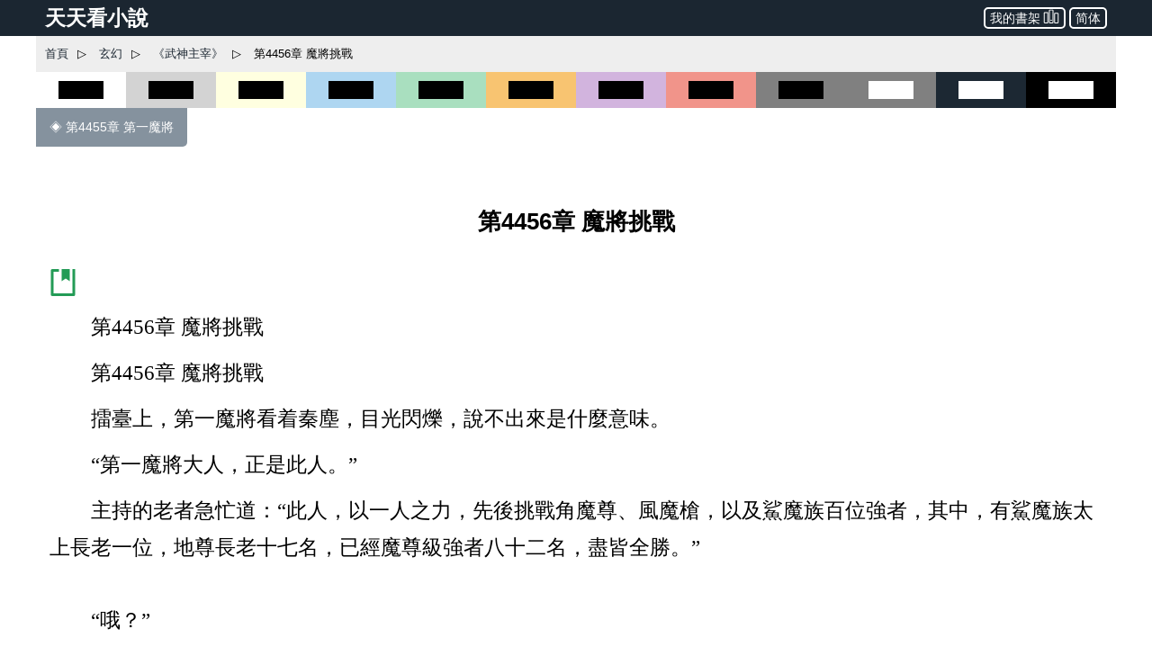

--- FILE ---
content_type: text/html; charset=utf-8
request_url: https://www.ttkan.co/novel/pagea/wushenzhuzai-anmoshi_4456.html
body_size: 22337
content:
<!doctype html>
<html data-n-head-ssr lang="zh-Hant" amp data-n-head="%7B%22lang%22:%7B%22ssr%22:%22zh-Hant%22%7D,%22amp%22:%7B%22ssr%22:true%7D%7D">
<head >
  <meta name="theme-color" content="#27ae60">
  <title>⚡ 《武神主宰》 第4456章 魔將挑戰 - 天天看小說</title><meta data-n-head="ssr" charset="utf-8"><meta data-n-head="ssr" name="viewport" content="width=device-width,minimum-scale=1,initial-scale=1"><meta data-n-head="ssr" data-hid="keywords" name="keywords" content="《武神主宰》,第4456章 魔將挑戰,小說,免費小說,全本小說,小說網,天天看"><meta data-n-head="ssr" data-hid="description" name="description" content="天天看小說： 《武神主宰》 第4456章 魔將挑戰 - 第4456章 魔將挑戰 第4456章 魔將挑戰 擂臺上，第一魔將看着秦塵，目光閃爍，說不出來是什麼意味。 “第一魔將大人，正是此人。” 主持的老者急忙道：“此人，以一人之力，先後挑戰角魔尊、風魔槍，以及鯊魔族百位強者，其中，有鯊魔族太上長老一位，地尊長老十七名，已經魔尊級強者八十二名，盡皆全勝。” “哦？” 第一魔將、以及第五、第八、第九等諸魔將， 都若有所思的掃了眼秦塵。 難怪黑鯊魔將會如此震怒"><meta data-n-head="ssr" name="og:type" content="novel"><meta data-n-head="ssr" data-hid="og:title" name="og:title" content="《武神主宰》 第4456章 魔將挑戰 - 天天看小說"><meta data-n-head="ssr" data-hid="og:description" name="og:description" content="天天看小說： 《武神主宰》 第4456章 魔將挑戰 - 第4456章 魔將挑戰 第4456章 魔將挑戰 擂臺上，第一魔將看着秦塵，目光閃爍，說不出來是什麼意味。 “第一魔將大人，正是此人。” 主持的老者急忙道：“此人，以一人之力，先後挑戰角魔尊、風魔槍，以及鯊魔族百位強者，其中，有鯊魔族太上長老一位，地尊長老十七名，已經魔尊級強者八十二名，盡皆全勝。” “哦？” 第一魔將、以及第五、第八、第九等諸魔將， 都若有所思的掃了眼秦塵。 難怪黑鯊魔將會如此震怒"><meta data-n-head="ssr" name="domain" content="ttkan.co"><link data-n-head="ssr" rel="icon" type="image/x-icon" href="/favicon.ico"><link data-n-head="ssr" data-hid="canonical" rel="canonical" href="https://www.ttkan.co/novel/pagea/wushenzhuzai-anmoshi_4456.html"><style amp-custom data-vue-ssr-id="3191d5ad:0 28840b30:0 bd6af894:0 6ac8466f:0 301ac1fb:0 75f9470f:0 776f7690:0">.nuxt-progress{position:fixed;top:0;left:0;right:0;height:2px;width:0;opacity:1;-webkit-transition:width .1s,opacity .4s;transition:width .1s,opacity .4s;background-color:#fff;z-index:999999}.nuxt-progress.nuxt-progress-notransition{-webkit-transition:none;transition:none}.nuxt-progress-failed{background-color:red}
html{font-family:-apple-system,BlinkMacSystemFont,Microsoft YaHei,Segoe UI,Roboto,Oxygen-Sans,Ubuntu,Cantarell,Helvetica Neue,sans-serif;font-size:16px;-ms-text-size-adjust:100%;-webkit-text-size-adjust:100%;-moz-osx-font-smoothing:grayscale;-webkit-font-smoothing:antialiased;box-sizing:border-box}body{width:100%;margin:0}.frame_body{max-width:1200px;margin:auto auto 30px;min-height:700px}.frame_body_inner{margin:0 10px}
.anchor_bookmark{margin-left:15px}.anchor_word{margin-left:20px}.title h1{text-align:center;color:var(--main-title-color);white-space:pre-wrap;font-size:1.65em;margin:30px 0 20px;line-height:2.5em;font-weight:700}.social_share_frame{width:auto;padding:10px 20px;margin:30px 0}.social_share_frame>label{font-size:14px;line-height:30px}.content{margin-top:20px;text-overflow:clip;overflow:hidden}.content p{text-indent:2em;margin:10px 15px;font-family:Microsoft YaHei,微軟雅黑,宋體;font-size:1.45em;line-height:1.8em;color:#444}.content h3{text-align:center;font-size:1.65em;line-height:2.5em;margin:20px 0}.content .list-item{border:none}.content .second_title{color:var(--main-title-color);text-align:center;font-weight:700;line-height:2.5em;font-size:1.65em;margin:20px 0}.next_page_links{display:block;border-top:1px solid rgba(0,0,0,.12);margin-top:30px}.next_page_links a{display:block;border-bottom:1px solid rgba(0,0,0,.12);overflow:auto;padding:10px 0;text-decoration:none;color:#3c4043;font-size:17px}.next_page_links amp-img{float:left;margin:0 10px}.next_page_links>div{position:relative;margin:5px 30px 5px 0}#color_box{cursor:pointer}#black_white{height:40px;background-color:#fff}#black_white>div{height:20px;width:50%;background-color:#000;margin:10px auto}#black_lightgray{height:40px;background-color:#d3d3d3}#black_lightgray>div{height:20px;width:50%;background-color:#000;margin:10px auto}#black_lightblue{height:40px;background-color:#aed6f1}#black_lightblue>div{height:20px;width:50%;background-color:#000;margin:10px auto}#black_lightgreen{height:40px;background-color:#a9dfbf}#black_lightgreen>div{height:20px;width:50%;background-color:#000;margin:10px auto}#black_lightyellow{height:40px;background-color:#ffffe0}#black_lightyellow>div{height:20px;width:50%;background-color:#000;margin:10px auto}#black_lightorange{height:40px;background-color:#f8c471}#black_lightorange>div{height:20px;width:50%;background-color:#000;margin:10px auto}#black_lightred{height:40px;background-color:#f1948a}#black_lightred>div{height:20px;width:50%;background-color:#000;margin:10px auto}#black_gray{height:40px;background-color:grey}#black_gray>div{height:20px;width:50%;background-color:#000;margin:10px auto}#black_purple{height:40px;background-color:#d2b4de}#black_purple>div{height:20px;width:50%;background-color:#000;margin:10px auto}#white_gray{height:40px;background-color:grey}#white_gray>div{height:20px;width:50%;background-color:#fff;margin:10px auto}#white_darkblue{height:40px;background-color:#1c2833}#white_darkblue>div{height:20px;width:50%;background-color:#fff;margin:10px auto}#white_black{height:40px;background-color:#000}#white_black>div{height:20px;width:50%;background-color:#fff;margin:10px auto}.novel_end{font-size:30px;margin:10px 15px}.prev_page{margin-bottom:30px}.prev_page a{text-decoration:none;padding:12px 15px;background-color:#85929e;color:#fff;border-radius:0 0 5px 0;display:inline-block;font-size:.9em}.top_adgrid{margin:auto}.page_separator_first,.page_separator_first>div,.page_separator_second,.page_separator_second>div{display:inline}.desktopadmsq{margin:auto}.desktopadmsq,.desktopadtsq{background-color:var(--ads-bg-color);display:block}.deskadmsq,.deskadsq{background-color:var(--ads-bg-color);display:block;margin:auto}.deskadfsq{display:block;max-width:1200px}.deskadfsq,.deskadh,.deskadlh{margin:auto}.deskadh{width:100vw;height:100px}.mobadh{display:block;margin:30px auto;border-top:1px solid #e2e2e2;border-bottom:1px solid #e2e2e2;background-color:#f7f7f7}.mobadh span{color:#999;font-size:14px;display:block;padding-top:5px;padding-bottom:5px}.more_recommend{margin:30px auto;padding:10px}.more_recommend span{font-size:15px;font-weight:700}.more_recommend a{font-size:14px;line-height:20px;padding:1px 5px;color:var(--a-link-color);text-decoration:none}.more_recommend a:hover{color:var(--link-hover-color)}@media only screen and (min-width:0px){.content p{font-size:1.35em;color:#222}.anchor_word,.deskadfsq,.deskadmsq,.deskadsq{display:none}.mobadsq{background-color:hsla(0,0%,100%,.1);width:100vw;margin:40px 0}.mobadh,.mobadsq{display:block}.deskadlh,.page_separator_second{display:none}}@media only screen and (min-width:568px){.content p{font-size:1.35em;color:#333}.anchor_word,.deskadfsq,.deskadmsq,.deskadsq{display:none}.mobadsq{max-width:1200px;width:100vw;background-color:hsla(0,0%,100%,.1)}.mobadsq span{color:#999;font-size:14px;display:block;padding-top:5px;padding-bottom:5px}.mobadsq{margin:40px 0}.mobadh,.mobadsq{display:block}.deskadlh{display:none}.page_separator_second{display:inline}}@media only screen and (min-width:768px){.content p{font-size:1.4em;color:#444}.anchor_word{display:none}.deskadmsq,.deskadsq{display:block}.deskadfsq{display:none}.mobadsq{margin:0;border:none;background-color:#fff;max-width:1200px;width:100vw;background-color:hsla(0,0%,100%,.1)}.mobadsq span{display:none;height:0}.mobadsq{margin:40px 0}.mobadh,.mobadsq{display:block}.deskadlh{display:none}.page_separator_second{display:inline}}@media only screen and (min-width:1024px){.content p{font-size:1.45em;color:#444}.anchor_word{display:inline-block}.deskadsq{display:block}.deskadmsq{display:none}.deskadfsq{display:block}.mobadsq{margin:0;border:none;background-color:#fff;width:100vw;max-width:1200px;background-color:hsla(0,0%,100%,.1)}.mobadsq span{display:none;height:0}.mobadsq{display:block;margin:40px 0}.mobadh{display:none}.deskadlh{display:block}.page_separator_second{display:inline}}.scroll2top{color:#fff;font-size:30px;box-shadow:var(--box-shadow-1);z-index:9999;position:fixed;text-align:center;padding:8px 0;width:50px;height:50px;border-radius:50%;border:none;outline:none;bottom:120px;right:16px;background-color:hsla(0,0%,50.2%,.3);display:none}.full_chapters a{display:block}@media only screen and (min-width:280px){.full_chapters{display:none}}.div_feedback{margin:10px 0 50px;text-align:center}.div_feedback a{color:var(--link-hover-color);font-size:20px;font-weight:700}
html{font-family:sans-serif;-ms-text-size-adjust:100%;-webkit-text-size-adjust:100%}body{margin:0}article,aside,details,figcaption,figure,footer,header,hgroup,main,menu,nav,section,summary{display:block}audio,canvas,progress,video{display:inline-block;vertical-align:baseline}audio:not([controls]){display:none;height:0}[hidden],template{display:none}a{background-color:transparent}a:active,a:hover{outline:0}abbr[title]{border-bottom:1px dotted}b,strong{font-weight:700}dfn{font-style:italic}h1{font-size:2em;margin:.67em 0}mark{background:#ff0;color:#000}small{font-size:80%}sub,sup{font-size:75%;line-height:0;position:relative;vertical-align:baseline}sup{top:-.5em}sub{bottom:-.25em}img{border:0}svg:not(:root){overflow:hidden}figure{margin:1em 40px}hr{box-sizing:content-box;height:0}pre{overflow:auto}code,kbd,pre,samp{font-family:monospace,monospace;font-size:1em}button,input,optgroup,select,textarea{color:inherit;font:inherit;margin:0}button{overflow:visible}button,select{text-transform:none}button,html input[type=button],input[type=reset],input[type=submit]{-webkit-appearance:button;cursor:pointer}button[disabled],html input[disabled]{cursor:default}button::-moz-focus-inner,input::-moz-focus-inner{border:0;padding:0}input{line-height:normal}input[type=checkbox],input[type=radio]{box-sizing:border-box;padding:0}input[type=number]::-webkit-inner-spin-button,input[type=number]::-webkit-outer-spin-button{height:auto}input[type=search]{-webkit-appearance:textfield;box-sizing:content-box}input[type=search]::-webkit-search-cancel-button,input[type=search]::-webkit-search-decoration{-webkit-appearance:none}fieldset{border:1px solid silver;margin:0 2px;padding:.35em .625em .75em}legend{border:0;padding:0}textarea{overflow:auto}optgroup{font-weight:700}table{border-collapse:collapse;border-spacing:0}td,th{padding:0}.hidden,[hidden]{display:none}.pure-img{max-width:100%;height:auto;display:block}.pure-g{letter-spacing:-.31em;text-rendering:optimizespeed;font-family:FreeSans,Arimo,Droid Sans,Helvetica,Arial,sans-serif;display:-webkit-box;display:flex;-webkit-box-orient:horizontal;-webkit-box-direction:normal;flex-flow:row wrap;align-content:flex-start}@media (-ms-high-contrast:active),(-ms-high-contrast:none){table .pure-g{display:block}}.opera-only :-o-prefocus,.pure-g{word-spacing:-.43em}.pure-u{display:inline-block;zoom:1;letter-spacing:normal;word-spacing:normal;vertical-align:top;text-rendering:auto}.pure-g [class*=pure-u]{font-family:sans-serif}.pure-u-1,.pure-u-1-1,.pure-u-1-2,.pure-u-1-3,.pure-u-1-4,.pure-u-1-5,.pure-u-1-6,.pure-u-1-8,.pure-u-1-12,.pure-u-1-24,.pure-u-2-3,.pure-u-2-5,.pure-u-2-24,.pure-u-3-4,.pure-u-3-5,.pure-u-3-8,.pure-u-3-24,.pure-u-4-5,.pure-u-4-24,.pure-u-5-5,.pure-u-5-6,.pure-u-5-8,.pure-u-5-12,.pure-u-5-24,.pure-u-6-24,.pure-u-7-8,.pure-u-7-12,.pure-u-7-24,.pure-u-8-24,.pure-u-9-24,.pure-u-10-24,.pure-u-11-12,.pure-u-11-24,.pure-u-12-24,.pure-u-13-24,.pure-u-14-24,.pure-u-15-24,.pure-u-16-24,.pure-u-17-24,.pure-u-18-24,.pure-u-19-24,.pure-u-20-24,.pure-u-21-24,.pure-u-22-24,.pure-u-23-24,.pure-u-24-24{display:inline-block;zoom:1;letter-spacing:normal;word-spacing:normal;vertical-align:top;text-rendering:auto}.pure-u-1-24{width:4.1667%}.pure-u-1-12,.pure-u-2-24{width:8.3333%}.pure-u-1-8,.pure-u-3-24{width:12.5%}.pure-u-1-6,.pure-u-4-24{width:16.6667%}.pure-u-1-5{width:20%}.pure-u-5-24{width:20.8333%}.pure-u-1-4,.pure-u-6-24{width:25%}.pure-u-7-24{width:29.1667%}.pure-u-1-3,.pure-u-8-24{width:33.3333%}.pure-u-3-8,.pure-u-9-24{width:37.5%}.pure-u-2-5{width:40%}.pure-u-5-12,.pure-u-10-24{width:41.6667%}.pure-u-11-24{width:45.8333%}.pure-u-1-2,.pure-u-12-24{width:50%}.pure-u-13-24{width:54.1667%}.pure-u-7-12,.pure-u-14-24{width:58.3333%}.pure-u-3-5{width:60%}.pure-u-5-8,.pure-u-15-24{width:62.5%}.pure-u-2-3,.pure-u-16-24{width:66.6667%}.pure-u-17-24{width:70.8333%}.pure-u-3-4,.pure-u-18-24{width:75%}.pure-u-19-24{width:79.1667%}.pure-u-4-5{width:80%}.pure-u-5-6,.pure-u-20-24{width:83.3333%}.pure-u-7-8,.pure-u-21-24{width:87.5%}.pure-u-11-12,.pure-u-22-24{width:91.6667%}.pure-u-23-24{width:95.8333%}.pure-u-1,.pure-u-1-1,.pure-u-5-5,.pure-u-24-24{width:100%}.pure-button{display:inline-block;zoom:1;line-height:normal;white-space:nowrap;vertical-align:middle;text-align:center;cursor:pointer;-webkit-user-drag:none;-webkit-user-select:none;-moz-user-select:none;-ms-user-select:none;user-select:none;box-sizing:border-box}.pure-button::-moz-focus-inner{padding:0;border:0}.pure-button-group{letter-spacing:-.31em;text-rendering:optimizespeed}.opera-only :-o-prefocus,.pure-button-group{word-spacing:-.43em}.pure-button-group .pure-button{letter-spacing:normal;word-spacing:normal;vertical-align:top;text-rendering:auto}.pure-button{font-family:inherit;font-size:100%;padding:.5em 1em;color:#444;color:rgba(0,0,0,.8);border:transparent;background-color:#e6e6e6;text-decoration:none;border-radius:2px}.pure-button-hover,.pure-button:focus,.pure-button:hover{background-image:-webkit-gradient(linear,left top,left bottom,from(transparent),color-stop(40%,rgba(0,0,0,.05)),to(rgba(0,0,0,.1)));background-image:linear-gradient(transparent,rgba(0,0,0,.05) 40%,rgba(0,0,0,.1))}.pure-button:focus{outline:0}.pure-button-active,.pure-button:active{box-shadow:inset 0 0 0 1px rgba(0,0,0,.15),inset 0 0 6px rgba(0,0,0,.2);border-color:#000}.pure-button-disabled,.pure-button-disabled:active,.pure-button-disabled:focus,.pure-button-disabled:hover,.pure-button[disabled]{border:none;background-image:none;opacity:.4;cursor:not-allowed;box-shadow:none;pointer-events:none}.pure-button-hidden{display:none}.pure-button-primary,.pure-button-selected,a.pure-button-primary,a.pure-button-selected{background-color:#0078e7;color:#fff}.pure-button-group .pure-button{margin:0;border-radius:0;border-right:1px solid #111;border-right:1px solid rgba(0,0,0,.2)}.pure-button-group .pure-button:first-child{border-top-left-radius:2px;border-bottom-left-radius:2px}.pure-button-group .pure-button:last-child{border-top-right-radius:2px;border-bottom-right-radius:2px;border-right:none}.pure-form input[type=color],.pure-form input[type=date],.pure-form input[type=datetime-local],.pure-form input[type=datetime],.pure-form input[type=email],.pure-form input[type=month],.pure-form input[type=number],.pure-form input[type=password],.pure-form input[type=search],.pure-form input[type=tel],.pure-form input[type=text],.pure-form input[type=time],.pure-form input[type=url],.pure-form input[type=week],.pure-form select,.pure-form textarea{padding:.5em .6em;display:inline-block;border:1px solid #ccc;box-shadow:inset 0 1px 3px #ddd;border-radius:4px;vertical-align:middle;box-sizing:border-box}.pure-form input:not([type]){padding:.5em .6em;display:inline-block;border:1px solid #ccc;box-shadow:inset 0 1px 3px #ddd;border-radius:4px;box-sizing:border-box}.pure-form input[type=color]{padding:.2em .5em}.pure-form input:not([type]):focus,.pure-form input[type=color]:focus,.pure-form input[type=date]:focus,.pure-form input[type=datetime-local]:focus,.pure-form input[type=datetime]:focus,.pure-form input[type=email]:focus,.pure-form input[type=month]:focus,.pure-form input[type=number]:focus,.pure-form input[type=password]:focus,.pure-form input[type=search]:focus,.pure-form input[type=tel]:focus,.pure-form input[type=text]:focus,.pure-form input[type=time]:focus,.pure-form input[type=url]:focus,.pure-form input[type=week]:focus,.pure-form select:focus,.pure-form textarea:focus{outline:0;border-color:#129fea}.pure-form input[type=checkbox]:focus,.pure-form input[type=file]:focus,.pure-form input[type=radio]:focus{outline:thin solid #129fea;outline:1px auto #129fea}.pure-form .pure-checkbox,.pure-form .pure-radio{margin:.5em 0;display:block}.pure-form input:not([type])[disabled],.pure-form input[type=color][disabled],.pure-form input[type=date][disabled],.pure-form input[type=datetime-local][disabled],.pure-form input[type=datetime][disabled],.pure-form input[type=email][disabled],.pure-form input[type=month][disabled],.pure-form input[type=number][disabled],.pure-form input[type=password][disabled],.pure-form input[type=search][disabled],.pure-form input[type=tel][disabled],.pure-form input[type=text][disabled],.pure-form input[type=time][disabled],.pure-form input[type=url][disabled],.pure-form input[type=week][disabled],.pure-form select[disabled],.pure-form textarea[disabled]{cursor:not-allowed;background-color:#eaeded;color:#cad2d3}.pure-form input[readonly],.pure-form select[readonly],.pure-form textarea[readonly]{background-color:#eee;color:#777;border-color:#ccc}.pure-form input:focus:invalid,.pure-form select:focus:invalid,.pure-form textarea:focus:invalid{color:#b94a48;border-color:#e9322d}.pure-form input[type=checkbox]:focus:invalid:focus,.pure-form input[type=file]:focus:invalid:focus,.pure-form input[type=radio]:focus:invalid:focus{outline-color:#e9322d}.pure-form select{height:2.25em;border:1px solid #ccc;background-color:#fff}.pure-form select[multiple]{height:auto}.pure-form label{margin:.5em 0 .2em}.pure-form fieldset{margin:0;padding:.35em 0 .75em;border:0}.pure-form legend{display:block;width:100%;padding:.3em 0;margin-bottom:.3em;color:#333;border-bottom:1px solid #e5e5e5}.pure-form-stacked input:not([type]),.pure-form-stacked input[type=color],.pure-form-stacked input[type=date],.pure-form-stacked input[type=datetime-local],.pure-form-stacked input[type=datetime],.pure-form-stacked input[type=email],.pure-form-stacked input[type=file],.pure-form-stacked input[type=month],.pure-form-stacked input[type=number],.pure-form-stacked input[type=password],.pure-form-stacked input[type=search],.pure-form-stacked input[type=tel],.pure-form-stacked input[type=text],.pure-form-stacked input[type=time],.pure-form-stacked input[type=url],.pure-form-stacked input[type=week],.pure-form-stacked label,.pure-form-stacked select,.pure-form-stacked textarea{display:block;margin:.25em 0}.pure-form-aligned .pure-help-inline,.pure-form-aligned input,.pure-form-aligned select,.pure-form-aligned textarea,.pure-form-message-inline{display:inline-block;vertical-align:middle}.pure-form-aligned textarea{vertical-align:top}.pure-form-aligned .pure-control-group{margin-bottom:.5em}.pure-form-aligned .pure-control-group label{text-align:right;display:inline-block;vertical-align:middle;width:10em;margin:0 1em 0 0}.pure-form-aligned .pure-controls{margin:1.5em 0 0 11em}.pure-form .pure-input-rounded,.pure-form input.pure-input-rounded{border-radius:2em;padding:.5em 1em}.pure-form .pure-group fieldset{margin-bottom:10px}.pure-form .pure-group input,.pure-form .pure-group textarea{display:block;padding:10px;margin:0 0 -1px;border-radius:0;position:relative;top:-1px}.pure-form .pure-group input:focus,.pure-form .pure-group textarea:focus{z-index:3}.pure-form .pure-group input:first-child,.pure-form .pure-group textarea:first-child{top:1px;border-radius:4px 4px 0 0;margin:0}.pure-form .pure-group input:first-child:last-child,.pure-form .pure-group textarea:first-child:last-child{top:1px;border-radius:4px;margin:0}.pure-form .pure-group input:last-child,.pure-form .pure-group textarea:last-child{top:-2px;border-radius:0 0 4px 4px;margin:0}.pure-form .pure-group button{margin:.35em 0}.pure-form .pure-input-1{width:100%}.pure-form .pure-input-3-4{width:75%}.pure-form .pure-input-2-3{width:66%}.pure-form .pure-input-1-2{width:50%}.pure-form .pure-input-1-3{width:33%}.pure-form .pure-input-1-4{width:25%}.pure-form-message-inline,.pure-form .pure-help-inline{display:inline-block;padding-left:.3em;color:#666;vertical-align:middle;font-size:.875em}.pure-form-message{display:block;color:#666;font-size:.875em}@media only screen and (max-width:480px){.pure-form button[type=submit]{margin:.7em 0 0}.pure-form input:not([type]),.pure-form input[type=color],.pure-form input[type=date],.pure-form input[type=datetime-local],.pure-form input[type=datetime],.pure-form input[type=email],.pure-form input[type=month],.pure-form input[type=number],.pure-form input[type=password],.pure-form input[type=search],.pure-form input[type=tel],.pure-form input[type=text],.pure-form input[type=time],.pure-form input[type=url],.pure-form input[type=week],.pure-form label{margin-bottom:.3em;display:block}.pure-group input:not([type]),.pure-group input[type=color],.pure-group input[type=date],.pure-group input[type=datetime-local],.pure-group input[type=datetime],.pure-group input[type=email],.pure-group input[type=month],.pure-group input[type=number],.pure-group input[type=password],.pure-group input[type=search],.pure-group input[type=tel],.pure-group input[type=text],.pure-group input[type=time],.pure-group input[type=url],.pure-group input[type=week]{margin-bottom:0}.pure-form-aligned .pure-control-group label{margin-bottom:.3em;text-align:left;display:block;width:100%}.pure-form-aligned .pure-controls{margin:1.5em 0 0}.pure-form-message,.pure-form-message-inline,.pure-form .pure-help-inline{display:block;font-size:.75em;padding:.2em 0 .8em}}.pure-menu{box-sizing:border-box}.pure-menu-fixed{position:fixed;left:0;top:0;z-index:3}.pure-menu-item,.pure-menu-list{position:relative}.pure-menu-list{list-style:none;margin:0;padding:0}.pure-menu-item{padding:0;margin:0;height:100%}.pure-menu-heading,.pure-menu-link{display:block;text-decoration:none;white-space:nowrap}.pure-menu-horizontal{width:100%;white-space:nowrap}.pure-menu-horizontal .pure-menu-list{display:inline-block}.pure-menu-horizontal .pure-menu-heading,.pure-menu-horizontal .pure-menu-item,.pure-menu-horizontal .pure-menu-separator{display:inline-block;zoom:1;vertical-align:middle}.pure-menu-item .pure-menu-item{display:block}.pure-menu-children{display:none;position:absolute;left:100%;top:0;margin:0;padding:0;z-index:3}.pure-menu-horizontal .pure-menu-children{left:0;top:auto;width:inherit}.pure-menu-active>.pure-menu-children,.pure-menu-allow-hover:hover>.pure-menu-children{display:block;position:absolute}.pure-menu-has-children>.pure-menu-link:after{padding-left:.5em;content:"\25B8";font-size:small}.pure-menu-horizontal .pure-menu-has-children>.pure-menu-link:after{content:"\25BE"}.pure-menu-scrollable{overflow-y:scroll;overflow-x:hidden}.pure-menu-scrollable .pure-menu-list{display:block}.pure-menu-horizontal.pure-menu-scrollable .pure-menu-list{display:inline-block}.pure-menu-horizontal.pure-menu-scrollable{white-space:nowrap;overflow-y:hidden;overflow-x:auto;-webkit-overflow-scrolling:touch;padding:.5em 0}.pure-menu-horizontal .pure-menu-children .pure-menu-separator,.pure-menu-separator{background-color:#ccc;height:1px;margin:.3em 0}.pure-menu-horizontal .pure-menu-separator{width:1px;height:1.3em;margin:0 .3em}.pure-menu-horizontal .pure-menu-children .pure-menu-separator{display:block;width:auto}.pure-menu-heading{text-transform:uppercase;color:#565d64}.pure-menu-link{color:#777}.pure-menu-children{background-color:#fff}.pure-menu-disabled,.pure-menu-heading,.pure-menu-link{padding:.5em 1em}.pure-menu-disabled{opacity:.5}.pure-menu-disabled .pure-menu-link:hover{background-color:transparent}.pure-menu-active>.pure-menu-link,.pure-menu-link:focus,.pure-menu-link:hover{background-color:#eee}.pure-menu-selected>.pure-menu-link,.pure-menu-selected>.pure-menu-link:visited{color:#000}.pure-table{border-collapse:collapse;border-spacing:0;empty-cells:show;border:1px solid #cbcbcb}.pure-table caption{color:#000;font:italic 85%/1 arial,sans-serif;padding:1em 0;text-align:center}.pure-table td,.pure-table th{border-left:1px solid #cbcbcb;border-bottom-width:0;border-right-width:0;border-top-width:0;font-size:inherit;margin:0;overflow:visible;padding:.5em 1em}.pure-table thead{background-color:#e0e0e0;color:#000;text-align:left;vertical-align:bottom}.pure-table td{background-color:transparent}.pure-table-odd td,.pure-table-striped tr:nth-child(2n-1) td{background-color:#f2f2f2}.pure-table-bordered td{border-bottom:1px solid #cbcbcb}.pure-table-bordered tbody>tr:last-child>td{border-bottom-width:0}.pure-table-horizontal td,.pure-table-horizontal th{border-width:0 0 1px;border-bottom:1px solid #cbcbcb}.pure-table-horizontal tbody>tr:last-child>td{border-bottom-width:0}@media screen and (min-width:35.5em){.pure-u-sm-1,.pure-u-sm-1-1,.pure-u-sm-1-2,.pure-u-sm-1-3,.pure-u-sm-1-4,.pure-u-sm-1-5,.pure-u-sm-1-6,.pure-u-sm-1-8,.pure-u-sm-1-12,.pure-u-sm-1-24,.pure-u-sm-2-3,.pure-u-sm-2-5,.pure-u-sm-2-24,.pure-u-sm-3-4,.pure-u-sm-3-5,.pure-u-sm-3-8,.pure-u-sm-3-24,.pure-u-sm-4-5,.pure-u-sm-4-24,.pure-u-sm-5-5,.pure-u-sm-5-6,.pure-u-sm-5-8,.pure-u-sm-5-12,.pure-u-sm-5-24,.pure-u-sm-6-24,.pure-u-sm-7-8,.pure-u-sm-7-12,.pure-u-sm-7-24,.pure-u-sm-8-24,.pure-u-sm-9-24,.pure-u-sm-10-24,.pure-u-sm-11-12,.pure-u-sm-11-24,.pure-u-sm-12-24,.pure-u-sm-13-24,.pure-u-sm-14-24,.pure-u-sm-15-24,.pure-u-sm-16-24,.pure-u-sm-17-24,.pure-u-sm-18-24,.pure-u-sm-19-24,.pure-u-sm-20-24,.pure-u-sm-21-24,.pure-u-sm-22-24,.pure-u-sm-23-24,.pure-u-sm-24-24{display:inline-block;zoom:1;letter-spacing:normal;word-spacing:normal;vertical-align:top;text-rendering:auto}.pure-u-sm-1-24{width:4.1667%}.pure-u-sm-1-12,.pure-u-sm-2-24{width:8.3333%}.pure-u-sm-1-8,.pure-u-sm-3-24{width:12.5%}.pure-u-sm-1-6,.pure-u-sm-4-24{width:16.6667%}.pure-u-sm-1-5{width:20%}.pure-u-sm-5-24{width:20.8333%}.pure-u-sm-1-4,.pure-u-sm-6-24{width:25%}.pure-u-sm-7-24{width:29.1667%}.pure-u-sm-1-3,.pure-u-sm-8-24{width:33.3333%}.pure-u-sm-3-8,.pure-u-sm-9-24{width:37.5%}.pure-u-sm-2-5{width:40%}.pure-u-sm-5-12,.pure-u-sm-10-24{width:41.6667%}.pure-u-sm-11-24{width:45.8333%}.pure-u-sm-1-2,.pure-u-sm-12-24{width:50%}.pure-u-sm-13-24{width:54.1667%}.pure-u-sm-7-12,.pure-u-sm-14-24{width:58.3333%}.pure-u-sm-3-5{width:60%}.pure-u-sm-5-8,.pure-u-sm-15-24{width:62.5%}.pure-u-sm-2-3,.pure-u-sm-16-24{width:66.6667%}.pure-u-sm-17-24{width:70.8333%}.pure-u-sm-3-4,.pure-u-sm-18-24{width:75%}.pure-u-sm-19-24{width:79.1667%}.pure-u-sm-4-5{width:80%}.pure-u-sm-5-6,.pure-u-sm-20-24{width:83.3333%}.pure-u-sm-7-8,.pure-u-sm-21-24{width:87.5%}.pure-u-sm-11-12,.pure-u-sm-22-24{width:91.6667%}.pure-u-sm-23-24{width:95.8333%}.pure-u-sm-1,.pure-u-sm-1-1,.pure-u-sm-5-5,.pure-u-sm-24-24{width:100%}}@media screen and (min-width:48em){.pure-u-md-1,.pure-u-md-1-1,.pure-u-md-1-2,.pure-u-md-1-3,.pure-u-md-1-4,.pure-u-md-1-5,.pure-u-md-1-6,.pure-u-md-1-8,.pure-u-md-1-12,.pure-u-md-1-24,.pure-u-md-2-3,.pure-u-md-2-5,.pure-u-md-2-24,.pure-u-md-3-4,.pure-u-md-3-5,.pure-u-md-3-8,.pure-u-md-3-24,.pure-u-md-4-5,.pure-u-md-4-24,.pure-u-md-5-5,.pure-u-md-5-6,.pure-u-md-5-8,.pure-u-md-5-12,.pure-u-md-5-24,.pure-u-md-6-24,.pure-u-md-7-8,.pure-u-md-7-12,.pure-u-md-7-24,.pure-u-md-8-24,.pure-u-md-9-24,.pure-u-md-10-24,.pure-u-md-11-12,.pure-u-md-11-24,.pure-u-md-12-24,.pure-u-md-13-24,.pure-u-md-14-24,.pure-u-md-15-24,.pure-u-md-16-24,.pure-u-md-17-24,.pure-u-md-18-24,.pure-u-md-19-24,.pure-u-md-20-24,.pure-u-md-21-24,.pure-u-md-22-24,.pure-u-md-23-24,.pure-u-md-24-24{display:inline-block;zoom:1;letter-spacing:normal;word-spacing:normal;vertical-align:top;text-rendering:auto}.pure-u-md-1-24{width:4.1667%}.pure-u-md-1-12,.pure-u-md-2-24{width:8.3333%}.pure-u-md-1-8,.pure-u-md-3-24{width:12.5%}.pure-u-md-1-6,.pure-u-md-4-24{width:16.6667%}.pure-u-md-1-5{width:20%}.pure-u-md-5-24{width:20.8333%}.pure-u-md-1-4,.pure-u-md-6-24{width:25%}.pure-u-md-7-24{width:29.1667%}.pure-u-md-1-3,.pure-u-md-8-24{width:33.3333%}.pure-u-md-3-8,.pure-u-md-9-24{width:37.5%}.pure-u-md-2-5{width:40%}.pure-u-md-5-12,.pure-u-md-10-24{width:41.6667%}.pure-u-md-11-24{width:45.8333%}.pure-u-md-1-2,.pure-u-md-12-24{width:50%}.pure-u-md-13-24{width:54.1667%}.pure-u-md-7-12,.pure-u-md-14-24{width:58.3333%}.pure-u-md-3-5{width:60%}.pure-u-md-5-8,.pure-u-md-15-24{width:62.5%}.pure-u-md-2-3,.pure-u-md-16-24{width:66.6667%}.pure-u-md-17-24{width:70.8333%}.pure-u-md-3-4,.pure-u-md-18-24{width:75%}.pure-u-md-19-24{width:79.1667%}.pure-u-md-4-5{width:80%}.pure-u-md-5-6,.pure-u-md-20-24{width:83.3333%}.pure-u-md-7-8,.pure-u-md-21-24{width:87.5%}.pure-u-md-11-12,.pure-u-md-22-24{width:91.6667%}.pure-u-md-23-24{width:95.8333%}.pure-u-md-1,.pure-u-md-1-1,.pure-u-md-5-5,.pure-u-md-24-24{width:100%}}@media screen and (min-width:64em){.pure-u-lg-1,.pure-u-lg-1-1,.pure-u-lg-1-2,.pure-u-lg-1-3,.pure-u-lg-1-4,.pure-u-lg-1-5,.pure-u-lg-1-6,.pure-u-lg-1-8,.pure-u-lg-1-12,.pure-u-lg-1-24,.pure-u-lg-2-3,.pure-u-lg-2-5,.pure-u-lg-2-24,.pure-u-lg-3-4,.pure-u-lg-3-5,.pure-u-lg-3-8,.pure-u-lg-3-24,.pure-u-lg-4-5,.pure-u-lg-4-24,.pure-u-lg-5-5,.pure-u-lg-5-6,.pure-u-lg-5-8,.pure-u-lg-5-12,.pure-u-lg-5-24,.pure-u-lg-6-24,.pure-u-lg-7-8,.pure-u-lg-7-12,.pure-u-lg-7-24,.pure-u-lg-8-24,.pure-u-lg-9-24,.pure-u-lg-10-24,.pure-u-lg-11-12,.pure-u-lg-11-24,.pure-u-lg-12-24,.pure-u-lg-13-24,.pure-u-lg-14-24,.pure-u-lg-15-24,.pure-u-lg-16-24,.pure-u-lg-17-24,.pure-u-lg-18-24,.pure-u-lg-19-24,.pure-u-lg-20-24,.pure-u-lg-21-24,.pure-u-lg-22-24,.pure-u-lg-23-24,.pure-u-lg-24-24{display:inline-block;zoom:1;letter-spacing:normal;word-spacing:normal;vertical-align:top;text-rendering:auto}.pure-u-lg-1-24{width:4.1667%}.pure-u-lg-1-12,.pure-u-lg-2-24{width:8.3333%}.pure-u-lg-1-8,.pure-u-lg-3-24{width:12.5%}.pure-u-lg-1-6,.pure-u-lg-4-24{width:16.6667%}.pure-u-lg-1-5{width:20%}.pure-u-lg-5-24{width:20.8333%}.pure-u-lg-1-4,.pure-u-lg-6-24{width:25%}.pure-u-lg-7-24{width:29.1667%}.pure-u-lg-1-3,.pure-u-lg-8-24{width:33.3333%}.pure-u-lg-3-8,.pure-u-lg-9-24{width:37.5%}.pure-u-lg-2-5{width:40%}.pure-u-lg-5-12,.pure-u-lg-10-24{width:41.6667%}.pure-u-lg-11-24{width:45.8333%}.pure-u-lg-1-2,.pure-u-lg-12-24{width:50%}.pure-u-lg-13-24{width:54.1667%}.pure-u-lg-7-12,.pure-u-lg-14-24{width:58.3333%}.pure-u-lg-3-5{width:60%}.pure-u-lg-5-8,.pure-u-lg-15-24{width:62.5%}.pure-u-lg-2-3,.pure-u-lg-16-24{width:66.6667%}.pure-u-lg-17-24{width:70.8333%}.pure-u-lg-3-4,.pure-u-lg-18-24{width:75%}.pure-u-lg-19-24{width:79.1667%}.pure-u-lg-4-5{width:80%}.pure-u-lg-5-6,.pure-u-lg-20-24{width:83.3333%}.pure-u-lg-7-8,.pure-u-lg-21-24{width:87.5%}.pure-u-lg-11-12,.pure-u-lg-22-24{width:91.6667%}.pure-u-lg-23-24{width:95.8333%}.pure-u-lg-1,.pure-u-lg-1-1,.pure-u-lg-5-5,.pure-u-lg-24-24{width:100%}}@media screen and (min-width:80em){.pure-u-xl-1,.pure-u-xl-1-1,.pure-u-xl-1-2,.pure-u-xl-1-3,.pure-u-xl-1-4,.pure-u-xl-1-5,.pure-u-xl-1-6,.pure-u-xl-1-8,.pure-u-xl-1-12,.pure-u-xl-1-24,.pure-u-xl-2-3,.pure-u-xl-2-5,.pure-u-xl-2-24,.pure-u-xl-3-4,.pure-u-xl-3-5,.pure-u-xl-3-8,.pure-u-xl-3-24,.pure-u-xl-4-5,.pure-u-xl-4-24,.pure-u-xl-5-5,.pure-u-xl-5-6,.pure-u-xl-5-8,.pure-u-xl-5-12,.pure-u-xl-5-24,.pure-u-xl-6-24,.pure-u-xl-7-8,.pure-u-xl-7-12,.pure-u-xl-7-24,.pure-u-xl-8-24,.pure-u-xl-9-24,.pure-u-xl-10-24,.pure-u-xl-11-12,.pure-u-xl-11-24,.pure-u-xl-12-24,.pure-u-xl-13-24,.pure-u-xl-14-24,.pure-u-xl-15-24,.pure-u-xl-16-24,.pure-u-xl-17-24,.pure-u-xl-18-24,.pure-u-xl-19-24,.pure-u-xl-20-24,.pure-u-xl-21-24,.pure-u-xl-22-24,.pure-u-xl-23-24,.pure-u-xl-24-24{display:inline-block;zoom:1;letter-spacing:normal;word-spacing:normal;vertical-align:top;text-rendering:auto}.pure-u-xl-1-24{width:4.1667%}.pure-u-xl-1-12,.pure-u-xl-2-24{width:8.3333%}.pure-u-xl-1-8,.pure-u-xl-3-24{width:12.5%}.pure-u-xl-1-6,.pure-u-xl-4-24{width:16.6667%}.pure-u-xl-1-5{width:20%}.pure-u-xl-5-24{width:20.8333%}.pure-u-xl-1-4,.pure-u-xl-6-24{width:25%}.pure-u-xl-7-24{width:29.1667%}.pure-u-xl-1-3,.pure-u-xl-8-24{width:33.3333%}.pure-u-xl-3-8,.pure-u-xl-9-24{width:37.5%}.pure-u-xl-2-5{width:40%}.pure-u-xl-5-12,.pure-u-xl-10-24{width:41.6667%}.pure-u-xl-11-24{width:45.8333%}.pure-u-xl-1-2,.pure-u-xl-12-24{width:50%}.pure-u-xl-13-24{width:54.1667%}.pure-u-xl-7-12,.pure-u-xl-14-24{width:58.3333%}.pure-u-xl-3-5{width:60%}.pure-u-xl-5-8,.pure-u-xl-15-24{width:62.5%}.pure-u-xl-2-3,.pure-u-xl-16-24{width:66.6667%}.pure-u-xl-17-24{width:70.8333%}.pure-u-xl-3-4,.pure-u-xl-18-24{width:75%}.pure-u-xl-19-24{width:79.1667%}.pure-u-xl-4-5{width:80%}.pure-u-xl-5-6,.pure-u-xl-20-24{width:83.3333%}.pure-u-xl-7-8,.pure-u-xl-21-24{width:87.5%}.pure-u-xl-11-12,.pure-u-xl-22-24{width:91.6667%}.pure-u-xl-23-24{width:95.8333%}.pure-u-xl-1,.pure-u-xl-1-1,.pure-u-xl-5-5,.pure-u-xl-24-24{width:100%}}@media screen and (max-width:567px){.pure-hidden-xs,.pure-visible-lg:not(.pure-visible-xs),.pure-visible-md:not(.pure-visible-xs),.pure-visible-sm:not(.pure-visible-xs),.pure-visible-xl:not(.pure-visible-xs){display:none}}@media screen and (min-width:568px) and (max-width:767px){.pure-hidden-sm,.pure-visible-lg:not(.pure-visible-sm),.pure-visible-md:not(.pure-visible-sm),.pure-visible-xl:not(.pure-visible-sm),.pure-visible-xs:not(.pure-visible-sm){display:none}}@media screen and (min-width:768px) and (max-width:1023px){.pure-hidden-md,.pure-visible-lg:not(.pure-visible-md),.pure-visible-sm:not(.pure-visible-md),.pure-visible-xl:not(.pure-visible-md),.pure-visible-xs:not(.pure-visible-md){display:none}}@media screen and (min-width:1024px) and (max-width:1279px){.pure-hidden-lg,.pure-visible-md:not(.pure-visible-lg),.pure-visible-sm:not(.pure-visible-lg),.pure-visible-xl:not(.pure-visible-lg),.pure-visible-xs:not(.pure-visible-lg){display:none}}@media screen and (min-width:1280px){.pure-hidden-xl,.pure-visible-lg:not(.pure-visible-xl),.pure-visible-md:not(.pure-visible-xl),.pure-visible-sm:not(.pure-visible-xl),.pure-visible-xs:not(.pure-visible-xl){display:none}}:root{--link-hover-color:#e74c3c;--main-title-color:#1b2631;--sub-title-color:#566573;--default-button-color:#3498db;--ads-bg-color:#fdfdfd}#statcounter{width:1px;height:1px}
.nav_frame{width:100%;background-color:var(--main-title-color);color:#fff;top:0;z-index:99;position:-webkit-sticky;position:sticky}.nav_frame .navbar{max-width:1200px;height:40px;margin:auto}.nav_frame .navbar a{color:#fff;text-decoration:none;line-height:40px;font-size:.9em}.nav_frame .navbar span{font-size:1.6em;margin:0;font-weight:700}.nav_frame .navbar>div{margin:0 10px}.nav_frame .language_frame{text-align:right}.nav_frame .language_frame a{color:#fff;padding:2px 5px;border:2px solid #fff;border-radius:5px}.nav_frame .bookshelf_icon{vertical-align:middle;line-height:20px;display:inline-block;margin-left:3px;margin-bottom:6px}
.bread_crumbs[data-v-62046578]{background-color:#eee;width:100%;height:40px;font-size:.8em;white-space:nowrap;overflow-x:hidden}.bread_crumbs a[data-v-62046578]{padding:0 10px;line-height:40px;color:var(--main-title-color);text-decoration:none}.bread_crumbs a[data-v-62046578]:hover{color:var(--link-hover-color)}.bread_crumbs span[data-v-62046578]{padding:0 10px;line-height:40px}
.footer_frame{background-color:#eee;width:100%;max-width:1200px;margin:auto;height:200px;text-align:center;font-size:.6em;color:var(--main-title-color)}.footer_frame a{color:var(--main-title-color);text-decoration:none}.footer_frame>div{line-height:100px}</style><style amp-boilerplate>body{-webkit-animation:-amp-start 8s steps(1,end) 0s 1 normal both;-moz-animation:-amp-start 8s steps(1,end) 0s 1 normal both;-ms-animation:-amp-start 8s steps(1,end) 0s 1 normal both;animation:-amp-start 8s steps(1,end) 0s 1 normal both}@-webkit-keyframes -amp-start{from{visibility:hidden}to{visibility:visible}}@-moz-keyframes -amp-start{from{visibility:hidden}to{visibility:visible}}@-ms-keyframes -amp-start{from{visibility:hidden}to{visibility:visible}}@-o-keyframes -amp-start{from{visibility:hidden}to{visibility:visible}}@keyframes -amp-start{from{visibility:hidden}to{visibility:visible}}</style><noscript><style amp-boilerplate>body{-webkit-animation:none;-moz-animation:none;-ms-animation:none;animation:none}</style></noscript><script async src="https://cdn.ampproject.org/v0.js"></script><script async custom-element="amp-social-share" src="https://cdn.ampproject.org/v0/amp-social-share-0.1.js"></script>
  <link rel="shortcut icon" href="/novel/imgs/favicon.ico">
  <script async custom-element="amp-analytics" src="https://cdn.ampproject.org/v0/amp-analytics-0.1.js"></script>
  <link rel="apple-touch-icon" sizes="57x57" href="/novel/imgs/apple-touch-icon-57x57.png">
  <link rel="apple-touch-icon" sizes="72x72" href="/novel/imgs/apple-touch-icon-72x72.png">
  <link rel="apple-touch-icon" sizes="76x76" href="/novel/imgs/apple-touch-icon-76x76.png">
  <link rel="apple-touch-icon" sizes="114x114" href="/novel/imgs/apple-touch-icon-114x114.png">
  <link rel="apple-touch-icon" sizes="120x120" href="/novel/imgs/apple-touch-icon-120x120.png">
  <link rel="apple-touch-icon" sizes="144x144" href="/novel/imgs/apple-touch-icon-144x144.png">
  <link rel="apple-touch-icon" sizes="152x152" href="/novel/imgs/apple-touch-icon-152x152.png">
  <link rel="apple-touch-icon" sizes="180x180" href="/novel/imgs/apple-touch-icon-180x180.png">
</head>
<body class=" __amp" data-n-head="%7B%22class%22:%7B%22ssr%22:%22%20__amp%22%7D%7D">
<amp-analytics type="googleanalytics" config="https://amp.analytics-debugger.com/ga4.json" data-credentials="include">
    <script type="application/json">
        {
            "vars": {
                "GA4_MEASUREMENT_ID": "G-WBZYXN983G",
                "GA4_ENDPOINT_HOSTNAME": "www.google-analytics.com",
                "DEFAULT_PAGEVIEW_ENABLED": true,
                "GOOGLE_CONSENT_ENABLED": false,
                "WEBVITALS_TRACKING": false,
                "PERFORMANCE_TIMING_TRACKING": true,
                "SEND_DOUBLECLICK_BEACON": true
            }
        }
    </script>
</amp-analytics><div data-server-rendered="true" id="__nuxt"><div id="__layout"><div><div><div class="nav_frame"><div class="navbar"><div class="pure-g"><div class="pure-u-1-2"><span><a id="site_name" href="https://www.ttkan.co" aria-label="天天看小說">天天看小說</a></span></div> <div class="pure-u-1-2 language_frame"><a href="https://www.ttkan.co/novel/user/bookshelf_direct">我的書架<amp-img src="/novel/imgs/bookshelf.svg" width="18" height="18" alt="bookmark" class="bookshelf_icon"></amp-img></a> <a href="https://cn.ttkan.co/novel/pagea/wushenzhuzai-anmoshi_4456.html" aria-label="简体">简体</a></div></div></div></div> <div class="frame_body"><div class="breadcrumb_nav target"><a id="top" class="target-anchor"></a> <div class="bread_crumbs" data-v-62046578><a href="https://www.ttkan.co/" aria-label="首頁" title="首頁" data-v-62046578>首頁</a>▷
    <a href="https://www.ttkan.co/novel/class/xuanhuan" aria-label="玄幻" title="玄幻" data-v-62046578>玄幻</a>▷
    <a href="https://www.ttkan.co/novel/chapters/wushenzhuzai-anmoshi" aria-label="《武神主宰》" title="《武神主宰》" data-v-62046578>《武神主宰》</a>▷
    <span title="第4456章 魔將挑戰" data-v-62046578>第4456章 魔將挑戰</span></div></div> <div id="color_box" class="pure-g"><div id="black_white" class="pure-u-1-12"><div></div></div> <div id="black_lightgray" class="pure-u-1-12"><div></div></div> <div id="black_lightyellow" class="pure-u-1-12"><div></div></div> <div id="black_lightblue" class="pure-u-1-12"><div></div></div> <div id="black_lightgreen" class="pure-u-1-12"><div></div></div> <div id="black_lightorange" class="pure-u-1-12"><div></div></div> <div id="black_purple" class="pure-u-1-12"><div></div></div> <div id="black_lightred" class="pure-u-1-12"><div></div></div> <div id="black_gray" class="pure-u-1-12"><div></div></div> <div id="white_gray" class="pure-u-1-12"><div></div></div> <div id="white_darkblue" class="pure-u-1-12"><div></div></div> <div id="white_black" class="pure-u-1-12"><div></div></div></div> <div class="ads_auto_place"></div> <div class="prev_page"><a href="/novel/pagea/wushenzhuzai-anmoshi_4455.html" title="第4455章 第一魔將" aria-label="第4455章 第一魔將">◈ 第4455章 第一魔將</a></div> <div id="div_top_ads" style="margin-top: 50px; margin-bottom: 30px"></div> <div class="title"><h1>第4456章 魔將挑戰</h1></div> <div class="content"><a href="https://www.ttkan.co/novel/user/operation_v3.html?op=set_bookmark&amp;novel_id=wushenzhuzai-anmoshi&amp;bookmark=4456" class="anchor_bookmark"><amp-img src="/novel/imgs/bookmark.svg" width="30" height="30" alt="bookmark" title="新增書籤"></amp-img></a>  <p>
            第4456章 魔將挑戰
            </p>  <p>
            第4456章 魔將挑戰
            </p>  <p>
            擂臺上，第一魔將看着秦塵，目光閃爍，說不出來是什麼意味。
            </p>  <p>
            “第一魔將大人，正是此人。”
            </p>  <p>
            主持的老者急忙道：“此人，以一人之力，先後挑戰角魔尊、風魔槍，以及鯊魔族百位強者，其中，有鯊魔族太上長老一位，地尊長老十七名，已經魔尊級強者八十二名，盡皆全勝。”
            </p> <center><div class="mobadsq"></div></center> <p>
            “哦？”
            </p>  <p>
            第一魔將、以及第五、第八、第九等諸魔將， 都若有所思的掃了眼秦塵。
            </p>  <p>
            難怪黑鯊魔將會如此震怒，原來他鯊魔族的人，都被這小子給斬殺了，換誰，誰能不震怒？
            </p>  <p>
            可規矩就是規矩，若是破壞了規矩，那在亂神魔海最爲著名的魔心島決鬥，還有什麼公正可言，將來，還會有人來參加決鬥嗎？
            </p>  <p>
            破壞了魔心島決鬥規則，這纔是最大的麻煩。
            </p>  <p>
            不僅他們這些黑石魔君麾下的魔將們要倒黴，甚至，黑石魔君大人，也要遭到上面的責罰。
            </p>  <p>
            規矩，不可壞。
            </p>  <p>
            “殺黑鯊魔將麾下諸多族人，你小子，還真是膽大，你可知，這意味着什麼？”第一魔將看着秦塵冷冷道。
            </p>  <p>
            “意味着什麼？”秦塵嗤笑：“意味着這亂神魔海，少了一些耀武揚威，少了一些螻蟻之輩罷了，還能意味着什麼？”
            </p>  <p>
            這……
            </p>  <p>
            看臺上，很多人都傻眼，各個心中捲起驚濤駭浪。
            </p>  <p>
            這傢伙，還真是狂。
            </p>  <p>
            竟然稱呼黑鯊魔將的族人爲螻蟻，而且是當着第一魔將的面，他是真不怕死啊。
            </p>  <p>
            難道他不知道，就算他成爲了魔將，也只是魔君大人麾下的魔將之一，黑鯊魔將身爲諸多魔將中排名第七的魔將，有足夠的時間和機會針對他，弄死他嗎？
            </p>  <p>
            除非他能投靠上第一魔將，否則就算是成爲魔將，也難逃一死。
            </p> <center><div class="mobadsq"></div></center> <p>
            可這時候，秦塵居然在第一魔將面前還如此狂妄， 這讓衆人全都震駭，無以言表。
            </p>  <p>
            就連第一魔將，盯着秦塵的目光，也是驟然一縮，有莫名的冷芒綻放。
            </p>  <p>
            此人，很狂。
            </p>  <p>
            狂的人，總是不是太討人喜歡。
            </p>  <p>
            卻見秦塵繼續道：“本座聽說，根據魔心島規矩，只要在這決鬥場上獲得百連勝，便可無條件成爲魔將，不知是否屬實？如今本座，先前已經斬殺了百名螻蟻，也算是獲得了百連勝，不知這魔心島究竟是否如傳聞中那般，極其公正。”
            </p>  <p>
            秦塵看着第一魔將，神色淡然。
            </p>  <p>
            “哈哈哈，好膽。”
            </p>  <p>
            第一魔將陡然大笑起來，只是笑聲，卻是很冷。
            </p>  <p>
            “我魔心島，自然是講規矩的地方，你獲得了百連勝，自然可成爲魔將。”
            </p>  <p>
            話音落下。
            </p>  <p>
            “唰！”
            </p>  <p>
            他手中，倏然出現了一枚令牌。
            </p>  <p>
            這一枚令牌，瞬間射向秦塵，秦塵擡手，砰，將這枚令牌接住，身形紋絲不動。
            </p>  <p>
            第一魔將的瞳孔，微微一縮，這令牌中，蘊含了他部分力量，本想給這狂妄的傢伙一點下馬威，想不到，秦塵竟然紋絲不動。
            </p>  <p>
            眼前這小子的實力，比他想象的還可怕一些。
            </p> <center><div class="mobadsq"></div></center> <p>
            “這是魔將令，從今天起，你便成爲黑石魔君大人麾下的第二十九魔將，回頭，你自行前往魔心島中央的魔君府報道，便可得到你的魔將鎧甲以及知道一些魔將所該履行的職責。”
            </p>  <p>
            第一魔將冷冷道。
            </p>  <p>
            看到秦塵手中的魔將令，黑鯊魔將目光一凝，看着第一魔將露出凝重之色。
            </p>  <p>
            第一魔將雖然是魔將中最強的，也最受魔君大人信任的，但也只是一名魔將而已，第一魔將自己便是魔將，如何有資格賜予別人魔將令？
            </p>  <p>
            可見，第一魔將定然是奉了魔君大人之命而來，身上才能擁有魔將令。
            </p>  <p>
            黑石魔君大人，也在關注此地。
            </p>  <p>
            想到這，黑鯊魔將心中便是一寒。
            </p>  <p>
            接過魔將令，秦塵微微點頭，他仔細感知，卻發現這魔將令中，居然蘊含一絲特殊的禁制，而且這禁制，竟然蘊含一絲黑暗之力。
            </p>  <p>
            黑暗禁制？
            </p>  <p>
            秦塵目光一閃。
            </p>  <p>
            黑暗勢力對魔界的入侵，遠超過秦塵的預料，想不到這亂神魔海上的魔將中的，都有黑暗勢力的一絲氣息。
            </p>  <p>
            “閣下，好自爲之吧。”
            </p>  <p>
            第一魔將說完，轉身便於離去。
            </p>  <p>
            “第一魔將且慢。”
            </p>  <p>
            就在這時，黑鯊魔將突然低喝一聲。
            </p> <center><div class="mobadsq"></div></center> <p>
            “嗯？”第一魔將轉身，看向黑鯊魔將，眼瞳中有着冷光，這黑鯊魔將，又想幹什麼？
            </p>  <p>
            “請第一魔將見證，既然此人已經成爲了魔將，那麼，本魔將挑戰他，也不算破壞了決鬥場的規矩，所以，本魔將請求，挑戰此人，生死決鬥。”
            </p>  <p>
            黑鯊魔將一指秦塵，厲聲道。
            </p>  <p>
            “這是，魔將挑戰？”
            </p>  <p>
            看臺上，很多人發出驚呼。
            </p>  <p>
            黑石魔君大人麾下，雖然有很多魔將，但並非這些魔將，都是鐵板一塊，其實魔將之間競爭無比之大，從排名上就能看出一些端倪。
            </p>  <p>
            而且，很多魔將之間，也有私人仇怨。
            </p>  <p>
            因此，便誕生了魔將挑戰這東西。
            </p>  <p>
            魔將之間，也可挑戰。
            </p>  <p>
            看臺上，本來因爲秦塵成爲魔將，臉上還露出驚喜的魅瑤箐，此刻卻是倏地煞白。
            </p>  <p>
            “你可知，你在做什麼？”
            </p>  <p>
            第一魔將眼神冰冷看着黑鯊魔將：“你乃第七魔將，此人新晉，因此只是列爲二十九魔將，魔將挑戰，一般只有在特定的魔將排位賽上纔可進行，除此之外，正常的魔將挑戰，一般只允許低位魔將挑戰高位魔將。而你一個高位魔將若是想挑戰低位魔將，除非是使用一次進入黑暗池的功勳機會，纔可准許，你可知曉？”
            </p>  <p>
            在亂神魔海，魔將挑戰的規矩，並不複雜。
            </p>  <p>
            每隔一段時間，便有魔將排位賽，這是在經過漫長一段時間的之後，對魔將重新的一次排位，所有魔將都要參與，重新定下排名。
            </p>  <p>
            在這排位賽上，沒有高低魔將之分，都可挑戰。
            </p> <center><div class="mobadsq"></div></center> <p>
            除此之外，正常情況下，低位魔將若是看中高位魔將的位置，也可直接挑戰，不會有什麼條件，不過這樣的挑戰一旦失敗，下場必然會十分悽慘，高位魔將即便不殺死低位魔將，卻會將對方搞得生不如死，魔界便是這般殘酷。
            </p>  <p>
            你弱者想要挑戰強者，自然要有犧牲的準備。
            </p>  <p>
            而除此之外，高位魔將，也有挑戰低位魔將的資格。
            </p>  <p>
            不過正常情況下，高位魔將的實力會比低位魔將強，所以高位魔將挑戰低位魔將將會損失一次無比寶貴的進入黑暗池的高貴機會。
            </p>  <p>
            那黑暗池，乃是位於魔主大人所在地的亂神魔海聖地。
            </p>  <p>
            一旦進入黑暗池，可吸收黑暗之力，對於魔將而言，將是前所未有的提升。
            </p>  <p>
            這種機會，極其難得，千金難換。
            </p>  <p>
            若是第一魔將沒記錯的話，黑鯊魔將從成爲魔將到現在，總共也才獲得了兩次進入黑暗池的機會。
            </p>  <p>
            一次，萬年前他便已經用過。
            </p>  <p>
            而今若是再想挑戰秦塵，那麼，他將失去第二次進入黑暗池的機會。
            </p>  <p>
            爲了滅殺一個新晉級的地位魔將，值得嗎？
            </p>  <p>
            “我黑鯊自然知曉，但是，我黑鯊，還是想魔將挑戰此人。”
            </p>  <p>
            黑鯊魔將寒聲道。
            </p>  <p>
            眼瞳綻放無盡的寒光。
            </p>  <p>
            滅族之仇，若是他不報，何以有顏面待在這魔將之中。
            </p> <center><div class="mobadsq"></div></center> <p>
            第一魔將盯着黑鯊魔將半天，目光疑惑。
            </p>  <p>
            能成爲魔將的，沒有是白癡的，滅族之仇雖然大，但和進入黑暗池的機會相比，卻差太遠了。
            </p>  <p>
            因爲進入黑暗池，將獲得巨大提升，黑鯊魔將這樣的人，不會因爲報仇，而損失自己一個變強的機會。
            </p>  <p>
            魔界之中，強者爲尊，只要有變強的機會，別說滅族了，就算是成奴成僕，又能如何？
            </p>  <p>
            除非，這黑鯊魔將知曉挑戰不會成功。
            </p>  <p>
            想到這，突然間，第一魔將若有所思。
            </p>  <p>
            他明白黑鯊魔將的用意了。
            </p>  <p>
            鯊魔族在衆目睽睽之下，被眼前這小子滅殺，若是黑鯊魔將沒一點舉動，必然會遭到魔心島無數人的嗤笑，遭到無數魔將的看不起。
            </p>  <p>
            可若是他試圖付出巨大代價滅殺對方，不管成功與否，至少他黑鯊魔將的威名不會有損。
            </p>  <p>
            而挑戰不成功，那黑鯊魔將的黑暗池機會，自然也不會消失。
            </p>  <p>
            還真是好算計。
            </p>  <p>
            “我明白了。”
            </p>  <p>
            第一魔將心中冷笑一聲，懶得理會黑鯊魔將，當即看向秦塵，冷冷道：“二十九魔將，第七魔將黑鯊魔將，現正式向你發出挑戰。”
            </p>  <p>
            “你是新晉魔將，所以不知道規則，我且告知你，黑鯊魔將身爲高位魔將挑戰你一個低位魔將，你可以答應，也可以選擇直接拒絕。”
            </p>  <p>
            “現在，你可作出選擇了，答應還是拒絕？”
            </p> <center><div class="mobadsq"></div></center> <p>
            第一魔將冷漠看着秦塵。
            </p>  <p>
            他甚至不用猜，都能知道秦塵的決定。
            </p>  <p>
            面對高位魔將的挑戰，幾乎不會有低位魔將接受。
            </p>  <p>
            聞言，魅瑤箐卻是鬆了一口氣。
            </p>  <p>
            原來，大人還有拒絕的機會。
            </p>  <p>
            嚇死她了，以爲大人剛成爲魔將，就要死了。
            </p>  <p>
            擂臺上空，黑鯊魔將冷冷看着秦塵。
            </p>  <p>
            秦塵的決定，他也能猜到，心中已然決定，接下來看看能否找什麼機會，針對秦塵，殺他鯊魔族的人，沒那麼容易罷休。
            </p>  <p>
            “挑戰我？”
            </p>  <p>
            秦塵似笑非笑看着黑鯊魔將。
            </p>  <p>
            這傢伙，還真是急着找死。
            </p>  <p>
            “第二十九魔將，你的回答呢？”
            </p>  <p>
            第一魔將皺眉，語氣不善道。
            </p>  <p>
            秦塵，浪費到他時間了。
            </p>  <p>
            “我，答應。”
            </p> <center><div class="mobadsq"></div></center> <p>
            秦塵冷漠道，目光中綻放冷笑。
            </p>  <p>
            “很好，既然你拒絕了……什麼？”
            </p>  <p>
            第一魔將，聽到秦塵開口，本能的想要說一下場面話，可等他反應過來之後，一下子卻愣住了。
            </p>  <p>
            他聽到了什麼？
            </p>  <p>
            秦塵，答應了？
            </p>  <p>
            看臺上，其他諸多魔族高手，也都呆滯住了。
            </p>  <p>
            一個個揉着耳朵。
            </p>  <p>
            以爲自己聽錯了。
            </p>  <p>
            不僅是他，黑鯊魔將本來都準備轉身離開了，這下，腳步驟然一頓。
            </p>  <p>
            “我答應了，還請黑鯊魔將趕緊下來吧，我趕時間。”
            </p>  <p>
            秦塵淡淡道，擡頭看天。
            </p>  <p>
            轟！
            </p>  <p>
            頓時，全場沸騰。
            </p>  <p>
            黑鯊魔將自己也懵了，這傢伙，居然答應了。
            </p>  <p>
            黑鯊魔將也不知道自己是什麼樣的心情，他只知道，自己進入黑暗池的一次機會，沒了。
            </p> <center><div class="mobadsq"></div></center> <p>
            這小子，找死！
            </p>  <p>
            轟！
            </p>  <p>
            黑鯊魔將身上，可怕的魔氣瞬間沸騰。
            </p>  <p>
            “你就這麼着急找死嗎？”黑鯊魔將黑暗之眸像是深不見底的深淵般，一步步走了下來，身上涌動無盡的殺意。
            </p>  <p>
            他真佩服秦塵的勇氣，一個新晉級魔將，竟敢答應自己的挑戰。
            </p>  <p>
            黑鯊魔將心中的怒意，愈發升騰。
            </p>  <p>
            “找死的是誰，試過才知道。”秦塵擡頭，看向黑鯊魔將。
            </p>  <p>
            鏘！
            </p>  <p>
            魔刀在手。
            </p>  <p>
            “別浪費時間了，開始吧。”
            </p>  <p>
            秦塵直接道，身形沖天而起。
            </p>  <p>
            (本章完)
            </p>  <div id="div_content_end"></div> <div class="div_feedback"><a href="https://www.ttkan.co/novel/user/feedback?page_path=L25vdmVsL3BhZ2VhL3d1c2hlbnpodXphaS1hbm1vc2hpXzQ0NTYuaHRtbA==" target="_blank">章節報錯</a></div> <div class="social_share_frame"><label>分享給朋友：</label> <div class="social_share_inner_frame" data-v-a84641de><amp-social-share type="twitter" width="60" height="44" aria-label="分享到Twitter" data-param-href="https://www.ttkan.co/novel/chapters/wushenzhuzai-anmoshi" data-param-text="⚡ 《武神主宰》 這本書超精彩，分享給你！" data-param-media="https://static.ttkan.co/cover/wushenzhuzai-anmoshi.jpg" data-param-hashtags="小說,武神主宰" data-v-a84641de></amp-social-share> <amp-social-share type="line" width="60" height="44" aria-label="分享到Line" data-param-href="https://www.ttkan.co/novel/chapters/wushenzhuzai-anmoshi" data-param-text="⚡ 《武神主宰》 這本書超精彩，分享給你！" data-param-description="⚡ 《武神主宰》 這本書超精彩，分享給你！" data-param-media="https://static.ttkan.co/cover/wushenzhuzai-anmoshi.jpg" data-v-a84641de></amp-social-share> <amp-social-share type="whatsapp" width="60" height="44" aria-label="分享到Whatsapp" data-param-href="https://www.ttkan.co/novel/chapters/wushenzhuzai-anmoshi" data-param-text="⚡ 《武神主宰》 這本書超精彩，分享給你！" data-param-media="https://static.ttkan.co/cover/wushenzhuzai-anmoshi.jpg" data-param-source_url="https://www.ttkan.co/novel/chapters/wushenzhuzai-anmoshi" data-v-a84641de></amp-social-share> <amp-social-share type="email" width="60" height="44" aria-label="分享到郵箱" data-param-href="https://www.ttkan.co/novel/chapters/wushenzhuzai-anmoshi" data-param-text="⚡ 《武神主宰》 這本書超精彩，分享給你！" data-param-media="https://static.ttkan.co/cover/wushenzhuzai-anmoshi.jpg" data-v-a84641de></amp-social-share> <amp-social-share type="pinterest" width="60" height="44" aria-label="分享到Pinterest" data-param-href="https://www.ttkan.co/novel/chapters/wushenzhuzai-anmoshi" data-param-text="⚡ 《武神主宰》 這本書超精彩，分享給你！" data-param-media="https://static.ttkan.co/cover/wushenzhuzai-anmoshi.jpg" data-v-a84641de></amp-social-share> <amp-social-share type="tumblr" width="60" height="44" aria-label="分享到Tumblr" data-param-href="https://www.ttkan.co/novel/chapters/wushenzhuzai-anmoshi" data-param-text="⚡ 《武神主宰》 這本書超精彩，分享給你！" data-param-media="https://static.ttkan.co/cover/wushenzhuzai-anmoshi.jpg" data-param-data-tags="小說,武神主宰" data-param-data-title="⚡ 《武神主宰》 這本書超精彩，分享給你！" data-param-data-content="https://www.ttkan.co/novel/chapters/wushenzhuzai-anmoshi" data-param-data-caption="https://static.ttkan.co/cover/wushenzhuzai-anmoshi.jpg" data-v-a84641de></amp-social-share> <amp-social-share type="linkedin" width="60" height="44" aria-label="分享到LinkedIn" data-param-href="https://www.ttkan.co/novel/chapters/wushenzhuzai-anmoshi" data-param-text="⚡ 《武神主宰》 這本書超精彩，分享給你！" data-param-media="https://static.ttkan.co/cover/wushenzhuzai-anmoshi.jpg" data-v-a84641de></amp-social-share> <amp-social-share type="sms" width="60" height="44" aria-label="分享到SMS" data-param-href="https://www.ttkan.co/novel/chapters/wushenzhuzai-anmoshi" data-param-text="⚡ 《武神主宰》 這本書超精彩，分享給你！" data-param-media="https://static.ttkan.co/cover/wushenzhuzai-anmoshi.jpg" data-v-a84641de></amp-social-share></div></div></div> <div class="page-separator"><div class="page_separator_first"><div class="mobadsq"></div></div></div>  <div class="next_page_links"><a href="https://www.wa01.com/novel/pagea/wushenzhuzai-anmoshi_4457.html" aria-label="第4457章 拜見魔將" title="第4457章 拜見魔將" style="margin: 10px 0;"><amp-img width="72" height="72" src="https://static.ttkan.co/cover/wushenzhuzai-anmoshi.jpg?w=75&amp;h=75&amp;q=100"></amp-img> <div>
              第4457章 拜見魔將
            </div></a><a href="https://www.wa01.com/novel/pagea/wushenzhuzai-anmoshi_4458.html" aria-label="第4458章 黑暗禁制" title="第4458章 黑暗禁制" style="margin: 10px 0;"><amp-img width="72" height="72" src="https://static.ttkan.co/cover/wushenzhuzai-anmoshi.jpg?w=75&amp;h=75&amp;q=100"></amp-img> <div>
              第4458章 黑暗禁制
            </div></a><a href="https://www.wa01.com/novel/pagea/wushenzhuzai-anmoshi_4459.html" aria-label="第4459章 清理門戶" title="第4459章 清理門戶" style="margin: 10px 0;"><amp-img width="72" height="72" src="https://static.ttkan.co/cover/wushenzhuzai-anmoshi.jpg?w=75&amp;h=75&amp;q=100"></amp-img> <div>
              第4459章 清理門戶
            </div></a><a href="https://www.ttkan.co/novel/chapters/tianjiaxiaojiaoqi_zongcaide33risuoqing-chenturensheng" aria-label="天價小嬌妻：總裁的33日索情" title="天價小嬌妻：總裁的33日索情" style="margin: 10px 0;"><amp-img width="72" height="72" src="https://static.ttkan.co/cover/tianjiaxiaojiaoqi_zongcaide33risuoqing-chenturensheng.jpg?w=75&amp;h=75&amp;q=100"></amp-img> <div>
              天價小嬌妻：總裁的33日索情
            </div></a><a href="https://www.ttkan.co/novel/chapters/hanmenjueqi-zhulangcaijin" aria-label="寒門崛起" title="寒門崛起" style="margin: 10px 0;"><amp-img width="72" height="72" src="https://static.ttkan.co/cover/hanmenjueqi-zhulangcaijin.jpg?w=75&amp;h=75&amp;q=100"></amp-img> <div>
              寒門崛起
            </div></a><a href="https://www.ttkan.co/novel/chapters/zuiqiangnongjia-liangchenyi" aria-label="最強農家" title="最強農家" style="margin: 10px 0;"><amp-img width="72" height="72" src="https://static.ttkan.co/cover/zuiqiangnongjia.jpg?w=75&amp;h=75&amp;q=100"></amp-img> <div>
              最強農家
            </div></a><a href="https://www.ttkan.co/novel/chapters/congshuihouzikaishichengshen-jiaqiaoyi" aria-label="從水猴子開始成神" title="從水猴子開始成神" style="margin: 10px 0;"><amp-img width="72" height="72" src="https://static.ttkan.co/cover/congshuihouzikaishichengshen-jiaqiaoyi.jpg?w=75&amp;h=75&amp;q=100"></amp-img> <div>
              從水猴子開始成神
            </div></a><a href="https://www.ttkan.co/novel/chapters/huanxinongjia_jiangefujunhaozhongtian-aixi" aria-label="歡喜農家：撿個夫君好種田" title="歡喜農家：撿個夫君好種田" style="margin: 10px 0;"><amp-img width="72" height="72" src="https://static.ttkan.co/cover/huanxinongjia_jiangefujunhaozhongtian.jpg?w=75&amp;h=75&amp;q=100"></amp-img> <div>
              歡喜農家：撿個夫君好種田
            </div></a><a href="https://www.ttkan.co/novel/chapters/qinvnongfei-yunruge" aria-label="棄女農妃" title="棄女農妃" style="margin: 10px 0;"><amp-img width="72" height="72" src="https://static.ttkan.co/cover/qinvnongfei-yunruge.jpg?w=75&amp;h=75&amp;q=100"></amp-img> <div>
              棄女農妃
            </div></a></div> <div class="more_recommend"><span>更多推薦：</span> <a href="https://www.ttkan.co/novel/chapters/wudidanshen-yesefangzhe">
          武帝丹神
        </a><a href="https://www.ttkan.co/novel/chapters/woyouyizuotiandidangpu-daheng">
          我有一座天地當鋪
        </a><a href="https://www.ttkan.co/novel/chapters/wudaoshenzun-shenyu">
          武道神尊
        </a><a href="https://www.ttkan.co/novel/chapters/datang_shenjixionghaizi-tuitatianwang">
          大唐：神級熊孩子
        </a><a href="https://www.ttkan.co/novel/chapters/hunwushuangxiu-xinwengongzuozhe">
          魂武雙修
        </a><a href="https://www.ttkan.co/novel/chapters/kaijuxuanliubei_zhiyouwozhidaosanguojuqing-mandijimao">
          開局選劉備，只有我知道三國劇情
        </a><a href="https://www.ttkan.co/novel/chapters/dushichaojiyixian-nanjihai">
          都市超級醫仙
        </a><a href="https://www.ttkan.co/novel/chapters/jiuxiaowudi-yaoyu">
          九霄武帝
        </a><a href="https://www.ttkan.co/novel/chapters/wodemeinvqunfang-kanxingxingdeqingwa">
          我的美女羣芳
        </a><a href="https://www.ttkan.co/novel/chapters/damingshoucunren-nongjiayiguochu">
          大明守村人
        </a><a href="https://www.ttkan.co/novel/chapters/shenwendao-fabiaodewoniu">
          神紋道
        </a><a href="https://www.ttkan.co/novel/chapters/yaoshenji-fabiaodewoniu">
          妖神記
        </a><a href="https://www.ttkan.co/novel/chapters/wanzuzhijie-laoyingchixiaoji">
          萬族之劫
        </a><a href="https://www.ttkan.co/novel/chapters/xiuxianshiwannian-zhuge">
          修仙十萬年
        </a><a href="https://www.ttkan.co/novel/chapters/xuanyinmingxue-younuomingruo">
          玄陰冥血
        </a><a href="https://www.ttkan.co/novel/chapters/duoqingzongcaitegongqi-yiyuezhuyu">
          奪情總裁特工妻
        </a><a href="https://www.ttkan.co/novel/chapters/xianruoyouqing-shuxiang">
          仙若有情
        </a><a href="https://www.ttkan.co/novel/chapters/jingsongyouxi_kaijudangguijiexiaozhang-sunaichidajitui">
          驚悚遊戲:開局當鬼界校長
        </a><a href="https://www.ttkan.co/novel/chapters/tianshizhimu-angulan">
          天使之墓
        </a><a href="https://www.ttkan.co/novel/chapters/paohuijiejienixiji-bapi">
          炮灰姐姐逆襲記
        </a><a href="https://www.ttkan.co/novel/chapters/xianhunhouai-xieheng">
          先葷後愛
        </a><a href="https://www.ttkan.co/novel/chapters/jueshibingwang-xiaozhuchifanqie">
          絕世兵王
        </a><a href="https://www.ttkan.co/novel/chapters/jianbaoshenyu-daoshengfeihua">
          劍爆神域
        </a><a href="https://www.ttkan.co/novel/chapters/xianggong_renjiashidaoshi-yushuai">
          相公，人家是道士
        </a><a href="https://www.ttkan.co/novel/chapters/zhiwurenlaogongyouleduxinshuhou_woyanjizhalie-huaqingshuang">
          植物人老公有了讀心術後，我演技炸裂
        </a><a href="https://www.ttkan.co/novel/chapters/zuiqiangnixi-guanzhonglaoren">
          最強逆襲
        </a><a href="https://www.ttkan.co/novel/chapters/xiazhiqingwan-ningxiangdairuo">
          夏至卿綰
        </a><a href="https://www.ttkan.co/novel/chapters/konggangmiaoying-duoduo">
          空港喵影
        </a><a href="https://www.ttkan.co/novel/chapters/emozongcaidetianshixinniang-nangongwanwan">
          惡魔總裁的天使新娘
        </a><a href="https://www.ttkan.co/novel/chapters/jipindiaomin-shuxiangxizi">
          極品刁民
        </a><a href="https://www.ttkan.co/novel/chapters/jinyan-laiziyuanfang">
          謹言
        </a><a href="https://www.ttkan.co/novel/chapters/sheideqingchunbumimang-yuyinpingzi">
          誰的青春不迷茫
        </a><a href="https://www.ttkan.co/novel/chapters/aiqingpengpengche-mumeng">
          愛情碰碰車
        </a><a href="https://www.ttkan.co/novel/chapters/shifangqiankun-shenchuguyi">
          十方乾坤
        </a><a href="https://www.ttkan.co/novel/chapters/qijuemoshen-laohanfengchun">
          七絕魔神
        </a></div> <div><div class="full_chapters"><div><a href="/novel/pagea/wushenzhuzai-anmoshi_5623.html">第5620章 請諸位檢閱</a><a href="/novel/pagea/wushenzhuzai-anmoshi_4976.html">第4976章 黑暗老祖</a><a href="/novel/pagea/wushenzhuzai-anmoshi_2718.html">第2718章 最後一輪考覈</a><a href="/novel/pagea/wushenzhuzai-anmoshi_1702.html">第1702章 兩大勢力開戰</a><a href="/novel/pagea/wushenzhuzai-anmoshi_1147.html">第1147章 聯手抗敵</a><a href="/novel/pagea/wushenzhuzai-anmoshi_62.html">第62章 總決賽</a><a href="/novel/pagea/wushenzhuzai-anmoshi_5246.html">第5246章 萬族之力</a><a href="/novel/pagea/wushenzhuzai-anmoshi_1350.html">第1350章 昔日阿蒙</a><a href="/novel/pagea/wushenzhuzai-anmoshi_3840.html">第3840章 金瞳蟲族</a><a href="/novel/pagea/wushenzhuzai-anmoshi_3622.html">第3622章 六道輪迴劍路</a><a href="/novel/pagea/wushenzhuzai-anmoshi_5523.html">第5520章 三大冥女</a><a href="/novel/pagea/wushenzhuzai-anmoshi_2235.html">第2235章 聖地叛徒</a><a href="/novel/pagea/wushenzhuzai-anmoshi_5586.html">第5583章 是魔鬼嗎</a><a href="/novel/pagea/wushenzhuzai-anmoshi_1365.html">第1365章 半步皇丹</a><a href="/novel/pagea/wushenzhuzai-anmoshi_2017.html">第2017章 一語道破</a><a href="/novel/pagea/wushenzhuzai-anmoshi_1079.html">第1079章 飄渺宮</a><a href="/novel/pagea/wushenzhuzai-anmoshi_4618.html">第4618章 全都殺了</a><a href="/novel/pagea/wushenzhuzai-anmoshi_5292.html">第5292章 死神墓地</a><a href="/novel/pagea/wushenzhuzai-anmoshi_107.html">第107章 學徒證</a><a href="/novel/pagea/wushenzhuzai-anmoshi_787.html">第787章 價格瘋了</a><a href="/novel/pagea/wushenzhuzai-anmoshi_5143.html">第5143章 府主的分析</a><a href="/novel/pagea/wushenzhuzai-anmoshi_770.html">第770章 丹陣</a><a href="/novel/pagea/wushenzhuzai-anmoshi_1084.html">第1084章 赤練仙子</a><a href="/novel/pagea/wushenzhuzai-anmoshi_4227.html">第4227章 六大寶器</a><a href="/novel/pagea/wushenzhuzai-anmoshi_2063.html">第2063章 這羣老東西</a><a href="/novel/pagea/wushenzhuzai-anmoshi_1480.html">第1480章 快叫主母</a><a href="/novel/pagea/wushenzhuzai-anmoshi_3557.html">第3557章 想打架</a><a href="/novel/pagea/wushenzhuzai-anmoshi_1909.html">第1909章 要爆炸了</a><a href="/novel/pagea/wushenzhuzai-anmoshi_1516.html">第1516章 靈魂攻擊</a><a href="/novel/pagea/wushenzhuzai-anmoshi_2107.html">第2107章 四象斬殺</a><a href="/novel/pagea/wushenzhuzai-anmoshi_5079.html">第5079章 不敢想象</a><a href="/novel/pagea/wushenzhuzai-anmoshi_1722.html">第1722章 便宜岳父</a><a href="/novel/pagea/wushenzhuzai-anmoshi_2489.html">第2489章 是，塵少</a><a href="/novel/pagea/wushenzhuzai-anmoshi_1213.html">第1213章 我賭了</a><a href="/novel/pagea/wushenzhuzai-anmoshi_4389.html">第4389章 賭命</a><a href="/novel/pagea/wushenzhuzai-anmoshi_2638.html">第2638章 天行真人</a><a href="/novel/pagea/wushenzhuzai-anmoshi_711.html">第711章 疑難石壁</a><a href="/novel/pagea/wushenzhuzai-anmoshi_4189.html">第4189章 引爆王血</a><a href="/novel/pagea/wushenzhuzai-anmoshi_144.html">第144章 橫掃</a><a href="/novel/pagea/wushenzhuzai-anmoshi_4962.html">第4962章 實在是太爽了</a><a href="/novel/pagea/wushenzhuzai-anmoshi_2484.html">第2484章 地聖老祖</a><a href="/novel/pagea/wushenzhuzai-anmoshi_698.html">第698章 冷家行動</a><a href="/novel/pagea/wushenzhuzai-anmoshi_528.html">第528章 御劍術</a><a href="/novel/pagea/wushenzhuzai-anmoshi_1417.html">第1417章 飄渺宮弟子</a><a href="/novel/pagea/wushenzhuzai-anmoshi_5041.html">第5041章 宇宙晶</a><a href="/novel/pagea/wushenzhuzai-anmoshi_1518.html">第1518章 還施彼身</a><a href="/novel/pagea/wushenzhuzai-anmoshi_5056.html">第5056章 異類空間</a><a href="/novel/pagea/wushenzhuzai-anmoshi_1340.html">第1340章 武域丹道天才</a><a href="/novel/pagea/wushenzhuzai-anmoshi_5668.html">第5665章 居然在煉體</a><a href="/novel/pagea/wushenzhuzai-anmoshi_2370.html">第2370章 家鄉沒了</a><a href="/novel/pagea/wushenzhuzai-anmoshi_799.html">第799章 武王降臨</a><a href="/novel/pagea/wushenzhuzai-anmoshi_4355.html">第4355章 再回劍冢禁地</a><a href="/novel/pagea/wushenzhuzai-anmoshi_2089.html">第2089章 陰魂不散</a><a href="/novel/pagea/wushenzhuzai-anmoshi_1487.html">第1487章 天雷劍</a><a href="/novel/pagea/wushenzhuzai-anmoshi_5185.html">第5185章 要變天了</a><a href="/novel/pagea/wushenzhuzai-anmoshi_3470.html">第3470章 黑炎心蓮</a><a href="/novel/pagea/wushenzhuzai-anmoshi_4645.html">第4645章 石痕大人</a><a href="/novel/pagea/wushenzhuzai-anmoshi_1506.html">第1506章 趕緊滾開</a><a href="/novel/pagea/wushenzhuzai-anmoshi_569.html">第569章 狠辣的人</a><a href="/novel/pagea/wushenzhuzai-anmoshi_2551.html">第2551章 突破地聖</a><a href="/novel/pagea/wushenzhuzai-anmoshi_2274.html">第2274章 似曾相識</a><a href="/novel/pagea/wushenzhuzai-anmoshi_1571.html">第1571章 地魔老鬼</a><a href="/novel/pagea/wushenzhuzai-anmoshi_4452.html">第4452章 刀落</a><a href="/novel/pagea/wushenzhuzai-anmoshi_1546.html">第1546章 陷入頓悟</a><a href="/novel/pagea/wushenzhuzai-anmoshi_2980.html">第2980章 妖魔界</a><a href="/novel/pagea/wushenzhuzai-anmoshi_3218.html">第3218章 可笑的滅天</a><a href="/novel/pagea/wushenzhuzai-anmoshi_2307.html">第2307章 向死而生</a><a href="/novel/pagea/wushenzhuzai-anmoshi_2115.html">第2115章 小王八蛋</a><a href="/novel/pagea/wushenzhuzai-anmoshi_3918.html">第3918章 一個辦法</a><a href="/novel/pagea/wushenzhuzai-anmoshi_1355.html">第1355章 變異六葉蓮</a><a href="/novel/pagea/wushenzhuzai-anmoshi_3748.html">第3748章 掌控瓦剌族</a><a href="/novel/pagea/wushenzhuzai-anmoshi_4738.html">第4738章 肉身崩滅</a><a href="/novel/pagea/wushenzhuzai-anmoshi_4861.html">第4861章 宇宙最強者</a><a href="/novel/pagea/wushenzhuzai-anmoshi_556.html">第556章 瘴氣爆發</a><a href="/novel/pagea/wushenzhuzai-anmoshi_3384.html">第3384章 熟悉的氣息</a><a href="/novel/pagea/wushenzhuzai-anmoshi_2148.html">第2148章 魔傀</a><a href="/novel/pagea/wushenzhuzai-anmoshi_2537.html">第2537章 靈劍宗</a><a href="/novel/pagea/wushenzhuzai-anmoshi_1481.html">第1481章 氣死我了</a><a href="/novel/pagea/wushenzhuzai-anmoshi_4206.html">第4206章 窺探大道</a><a href="/novel/pagea/wushenzhuzai-anmoshi_929.html">第929章 妖火出</a><a href="/novel/pagea/wushenzhuzai-anmoshi_1880.html">第1880章 拿下她</a><a href="/novel/pagea/wushenzhuzai-anmoshi_127.html">第127章 蕭雅的猜測</a><a href="/novel/pagea/wushenzhuzai-anmoshi_4776.html">第4776章 橫屍於此</a><a href="/novel/pagea/wushenzhuzai-anmoshi_3875.html">第3875章 深魚地尊</a><a href="/novel/pagea/wushenzhuzai-anmoshi_1108.html">第1108章 天羅皇朝</a><a href="/novel/pagea/wushenzhuzai-anmoshi_5676.html">第5673章 爲三位探路</a><a href="/novel/pagea/wushenzhuzai-anmoshi_4607.html">第4607章 罪魁禍首</a><a href="/novel/pagea/wushenzhuzai-anmoshi_2178.html">第2178章 拿下他們</a><a href="/novel/pagea/wushenzhuzai-anmoshi_4099.html">第4099章 東躲XZ</a><a href="/novel/pagea/wushenzhuzai-anmoshi_2016.html">第2016章 卷軸出現</a><a href="/novel/pagea/wushenzhuzai-anmoshi_3298.html">第3298章 鎏火堡</a><a href="/novel/pagea/wushenzhuzai-anmoshi_2689.html">第2689章 開天斧</a><a href="/novel/pagea/wushenzhuzai-anmoshi_3083.html">第3083章 做出計劃</a><a href="/novel/pagea/wushenzhuzai-anmoshi_3584.html">第3584章 死亡劍意</a><a href="/novel/pagea/wushenzhuzai-anmoshi_976.html">第976章 全都懵了</a><a href="/novel/pagea/wushenzhuzai-anmoshi_3938.html">第3938章 混沌世界</a><a href="/novel/pagea/wushenzhuzai-anmoshi_955.html">第955章 給我站出來</a><a href="/novel/pagea/wushenzhuzai-anmoshi_4596.html">第4596章 頻頻招架</a><a href="/novel/pagea/wushenzhuzai-anmoshi_773.html">第773章 毒供奉</a><a href="/novel/pagea/wushenzhuzai-anmoshi_2525.html">第2525章 客隨主便</a></div> <div><a href="https://www.ttkan.co/novel/pagea/wushenzhuzai-anmoshi_5623.html">第5620章 請諸位檢閱</a><a href="https://www.ttkan.co/novel/pagea/wushenzhuzai-anmoshi_4976.html">第4976章 黑暗老祖</a><a href="https://www.ttkan.co/novel/pagea/wushenzhuzai-anmoshi_2718.html">第2718章 最後一輪考覈</a><a href="https://www.ttkan.co/novel/pagea/wushenzhuzai-anmoshi_1702.html">第1702章 兩大勢力開戰</a><a href="https://www.ttkan.co/novel/pagea/wushenzhuzai-anmoshi_1147.html">第1147章 聯手抗敵</a><a href="https://www.ttkan.co/novel/pagea/wushenzhuzai-anmoshi_62.html">第62章 總決賽</a><a href="https://www.ttkan.co/novel/pagea/wushenzhuzai-anmoshi_5246.html">第5246章 萬族之力</a><a href="https://www.ttkan.co/novel/pagea/wushenzhuzai-anmoshi_1350.html">第1350章 昔日阿蒙</a><a href="https://www.ttkan.co/novel/pagea/wushenzhuzai-anmoshi_3840.html">第3840章 金瞳蟲族</a><a href="https://www.ttkan.co/novel/pagea/wushenzhuzai-anmoshi_3622.html">第3622章 六道輪迴劍路</a><a href="https://www.ttkan.co/novel/pagea/wushenzhuzai-anmoshi_5523.html">第5520章 三大冥女</a><a href="https://www.ttkan.co/novel/pagea/wushenzhuzai-anmoshi_2235.html">第2235章 聖地叛徒</a><a href="https://www.ttkan.co/novel/pagea/wushenzhuzai-anmoshi_5586.html">第5583章 是魔鬼嗎</a><a href="https://www.ttkan.co/novel/pagea/wushenzhuzai-anmoshi_1365.html">第1365章 半步皇丹</a><a href="https://www.ttkan.co/novel/pagea/wushenzhuzai-anmoshi_2017.html">第2017章 一語道破</a><a href="https://www.ttkan.co/novel/pagea/wushenzhuzai-anmoshi_1079.html">第1079章 飄渺宮</a><a href="https://www.ttkan.co/novel/pagea/wushenzhuzai-anmoshi_4618.html">第4618章 全都殺了</a><a href="https://www.ttkan.co/novel/pagea/wushenzhuzai-anmoshi_5292.html">第5292章 死神墓地</a><a href="https://www.ttkan.co/novel/pagea/wushenzhuzai-anmoshi_107.html">第107章 學徒證</a><a href="https://www.ttkan.co/novel/pagea/wushenzhuzai-anmoshi_787.html">第787章 價格瘋了</a><a href="https://www.ttkan.co/novel/pagea/wushenzhuzai-anmoshi_5143.html">第5143章 府主的分析</a><a href="https://www.ttkan.co/novel/pagea/wushenzhuzai-anmoshi_770.html">第770章 丹陣</a><a href="https://www.ttkan.co/novel/pagea/wushenzhuzai-anmoshi_1084.html">第1084章 赤練仙子</a><a href="https://www.ttkan.co/novel/pagea/wushenzhuzai-anmoshi_4227.html">第4227章 六大寶器</a><a href="https://www.ttkan.co/novel/pagea/wushenzhuzai-anmoshi_2063.html">第2063章 這羣老東西</a><a href="https://www.ttkan.co/novel/pagea/wushenzhuzai-anmoshi_1480.html">第1480章 快叫主母</a><a href="https://www.ttkan.co/novel/pagea/wushenzhuzai-anmoshi_3557.html">第3557章 想打架</a><a href="https://www.ttkan.co/novel/pagea/wushenzhuzai-anmoshi_1909.html">第1909章 要爆炸了</a><a href="https://www.ttkan.co/novel/pagea/wushenzhuzai-anmoshi_1516.html">第1516章 靈魂攻擊</a><a href="https://www.ttkan.co/novel/pagea/wushenzhuzai-anmoshi_2107.html">第2107章 四象斬殺</a><a href="https://www.ttkan.co/novel/pagea/wushenzhuzai-anmoshi_5079.html">第5079章 不敢想象</a><a href="https://www.ttkan.co/novel/pagea/wushenzhuzai-anmoshi_1722.html">第1722章 便宜岳父</a><a href="https://www.ttkan.co/novel/pagea/wushenzhuzai-anmoshi_2489.html">第2489章 是，塵少</a><a href="https://www.ttkan.co/novel/pagea/wushenzhuzai-anmoshi_1213.html">第1213章 我賭了</a><a href="https://www.ttkan.co/novel/pagea/wushenzhuzai-anmoshi_4389.html">第4389章 賭命</a><a href="https://www.ttkan.co/novel/pagea/wushenzhuzai-anmoshi_2638.html">第2638章 天行真人</a><a href="https://www.ttkan.co/novel/pagea/wushenzhuzai-anmoshi_711.html">第711章 疑難石壁</a><a href="https://www.ttkan.co/novel/pagea/wushenzhuzai-anmoshi_4189.html">第4189章 引爆王血</a><a href="https://www.ttkan.co/novel/pagea/wushenzhuzai-anmoshi_144.html">第144章 橫掃</a><a href="https://www.ttkan.co/novel/pagea/wushenzhuzai-anmoshi_4962.html">第4962章 實在是太爽了</a><a href="https://www.ttkan.co/novel/pagea/wushenzhuzai-anmoshi_2484.html">第2484章 地聖老祖</a><a href="https://www.ttkan.co/novel/pagea/wushenzhuzai-anmoshi_698.html">第698章 冷家行動</a><a href="https://www.ttkan.co/novel/pagea/wushenzhuzai-anmoshi_528.html">第528章 御劍術</a><a href="https://www.ttkan.co/novel/pagea/wushenzhuzai-anmoshi_1417.html">第1417章 飄渺宮弟子</a><a href="https://www.ttkan.co/novel/pagea/wushenzhuzai-anmoshi_5041.html">第5041章 宇宙晶</a><a href="https://www.ttkan.co/novel/pagea/wushenzhuzai-anmoshi_1518.html">第1518章 還施彼身</a><a href="https://www.ttkan.co/novel/pagea/wushenzhuzai-anmoshi_5056.html">第5056章 異類空間</a><a href="https://www.ttkan.co/novel/pagea/wushenzhuzai-anmoshi_1340.html">第1340章 武域丹道天才</a><a href="https://www.ttkan.co/novel/pagea/wushenzhuzai-anmoshi_5668.html">第5665章 居然在煉體</a><a href="https://www.ttkan.co/novel/pagea/wushenzhuzai-anmoshi_2370.html">第2370章 家鄉沒了</a><a href="https://www.ttkan.co/novel/pagea/wushenzhuzai-anmoshi_799.html">第799章 武王降臨</a><a href="https://www.ttkan.co/novel/pagea/wushenzhuzai-anmoshi_4355.html">第4355章 再回劍冢禁地</a><a href="https://www.ttkan.co/novel/pagea/wushenzhuzai-anmoshi_2089.html">第2089章 陰魂不散</a><a href="https://www.ttkan.co/novel/pagea/wushenzhuzai-anmoshi_1487.html">第1487章 天雷劍</a><a href="https://www.ttkan.co/novel/pagea/wushenzhuzai-anmoshi_5185.html">第5185章 要變天了</a><a href="https://www.ttkan.co/novel/pagea/wushenzhuzai-anmoshi_3470.html">第3470章 黑炎心蓮</a><a href="https://www.ttkan.co/novel/pagea/wushenzhuzai-anmoshi_4645.html">第4645章 石痕大人</a><a href="https://www.ttkan.co/novel/pagea/wushenzhuzai-anmoshi_1506.html">第1506章 趕緊滾開</a><a href="https://www.ttkan.co/novel/pagea/wushenzhuzai-anmoshi_569.html">第569章 狠辣的人</a><a href="https://www.ttkan.co/novel/pagea/wushenzhuzai-anmoshi_2551.html">第2551章 突破地聖</a><a href="https://www.ttkan.co/novel/pagea/wushenzhuzai-anmoshi_2274.html">第2274章 似曾相識</a><a href="https://www.ttkan.co/novel/pagea/wushenzhuzai-anmoshi_1571.html">第1571章 地魔老鬼</a><a href="https://www.ttkan.co/novel/pagea/wushenzhuzai-anmoshi_4452.html">第4452章 刀落</a><a href="https://www.ttkan.co/novel/pagea/wushenzhuzai-anmoshi_1546.html">第1546章 陷入頓悟</a><a href="https://www.ttkan.co/novel/pagea/wushenzhuzai-anmoshi_2980.html">第2980章 妖魔界</a><a href="https://www.ttkan.co/novel/pagea/wushenzhuzai-anmoshi_3218.html">第3218章 可笑的滅天</a><a href="https://www.ttkan.co/novel/pagea/wushenzhuzai-anmoshi_2307.html">第2307章 向死而生</a><a href="https://www.ttkan.co/novel/pagea/wushenzhuzai-anmoshi_2115.html">第2115章 小王八蛋</a><a href="https://www.ttkan.co/novel/pagea/wushenzhuzai-anmoshi_3918.html">第3918章 一個辦法</a><a href="https://www.ttkan.co/novel/pagea/wushenzhuzai-anmoshi_1355.html">第1355章 變異六葉蓮</a><a href="https://www.ttkan.co/novel/pagea/wushenzhuzai-anmoshi_3748.html">第3748章 掌控瓦剌族</a><a href="https://www.ttkan.co/novel/pagea/wushenzhuzai-anmoshi_4738.html">第4738章 肉身崩滅</a><a href="https://www.ttkan.co/novel/pagea/wushenzhuzai-anmoshi_4861.html">第4861章 宇宙最強者</a><a href="https://www.ttkan.co/novel/pagea/wushenzhuzai-anmoshi_556.html">第556章 瘴氣爆發</a><a href="https://www.ttkan.co/novel/pagea/wushenzhuzai-anmoshi_3384.html">第3384章 熟悉的氣息</a><a href="https://www.ttkan.co/novel/pagea/wushenzhuzai-anmoshi_2148.html">第2148章 魔傀</a><a href="https://www.ttkan.co/novel/pagea/wushenzhuzai-anmoshi_2537.html">第2537章 靈劍宗</a><a href="https://www.ttkan.co/novel/pagea/wushenzhuzai-anmoshi_1481.html">第1481章 氣死我了</a><a href="https://www.ttkan.co/novel/pagea/wushenzhuzai-anmoshi_4206.html">第4206章 窺探大道</a><a href="https://www.ttkan.co/novel/pagea/wushenzhuzai-anmoshi_929.html">第929章 妖火出</a><a href="https://www.ttkan.co/novel/pagea/wushenzhuzai-anmoshi_1880.html">第1880章 拿下她</a><a href="https://www.ttkan.co/novel/pagea/wushenzhuzai-anmoshi_127.html">第127章 蕭雅的猜測</a><a href="https://www.ttkan.co/novel/pagea/wushenzhuzai-anmoshi_4776.html">第4776章 橫屍於此</a><a href="https://www.ttkan.co/novel/pagea/wushenzhuzai-anmoshi_3875.html">第3875章 深魚地尊</a><a href="https://www.ttkan.co/novel/pagea/wushenzhuzai-anmoshi_1108.html">第1108章 天羅皇朝</a><a href="https://www.ttkan.co/novel/pagea/wushenzhuzai-anmoshi_5676.html">第5673章 爲三位探路</a><a href="https://www.ttkan.co/novel/pagea/wushenzhuzai-anmoshi_4607.html">第4607章 罪魁禍首</a><a href="https://www.ttkan.co/novel/pagea/wushenzhuzai-anmoshi_2178.html">第2178章 拿下他們</a><a href="https://www.ttkan.co/novel/pagea/wushenzhuzai-anmoshi_4099.html">第4099章 東躲XZ</a><a href="https://www.ttkan.co/novel/pagea/wushenzhuzai-anmoshi_2016.html">第2016章 卷軸出現</a><a href="https://www.ttkan.co/novel/pagea/wushenzhuzai-anmoshi_3298.html">第3298章 鎏火堡</a><a href="https://www.ttkan.co/novel/pagea/wushenzhuzai-anmoshi_2689.html">第2689章 開天斧</a><a href="https://www.ttkan.co/novel/pagea/wushenzhuzai-anmoshi_3083.html">第3083章 做出計劃</a><a href="https://www.ttkan.co/novel/pagea/wushenzhuzai-anmoshi_3584.html">第3584章 死亡劍意</a><a href="https://www.ttkan.co/novel/pagea/wushenzhuzai-anmoshi_976.html">第976章 全都懵了</a><a href="https://www.ttkan.co/novel/pagea/wushenzhuzai-anmoshi_3938.html">第3938章 混沌世界</a><a href="https://www.ttkan.co/novel/pagea/wushenzhuzai-anmoshi_955.html">第955章 給我站出來</a><a href="https://www.ttkan.co/novel/pagea/wushenzhuzai-anmoshi_4596.html">第4596章 頻頻招架</a><a href="https://www.ttkan.co/novel/pagea/wushenzhuzai-anmoshi_773.html">第773章 毒供奉</a><a href="https://www.ttkan.co/novel/pagea/wushenzhuzai-anmoshi_2525.html">第2525章 客隨主便</a></div></div></div></div> <button id="btn_s2t" class="scroll2top">⌃
    </button> <div class="footer_frame"><div>
    © 2020 ttkan.co | <a href="https://www.ttkan.co/novel/sitemap">SITEMAP</a> | <a aria-label="dmca" href="https://www.ttkan.co/rights/dmca">DMCA</a> | <a aria-label="privacy" href="https://www.ttkan.co/rights/privacy">PRIVACY</a> | h@ttkan.co
  </div></div> <input type="hidden" id="block_ads_flag" value="false"> 
    <script defer src="/novel/js/page_runtime_v20.js?v=15"></script>
    <script defer src="/novel/js/scroll2top.js"></script>
  </div></div></div></div>
<amp-analytics><script type="application/json">{"vars":{"dataDomain":"ttkan.co"},"requests":{"event":"https://plausible.bitloader.net/api/event"},"extraUrlParams":{"u":"${sourceUrl}","r":"${documentReferrer}","w":"${viewportWidth}","d":"${dataDomain}"},"triggers":{"trackPageview":{"on":"visible","request":"event","extraUrlParams":{"n":"pageview"}}},"transport":{"beacon":true,"xhrpost":true,"image":false,"useBody":true}}</script></amp-analytics></body>
</html>
